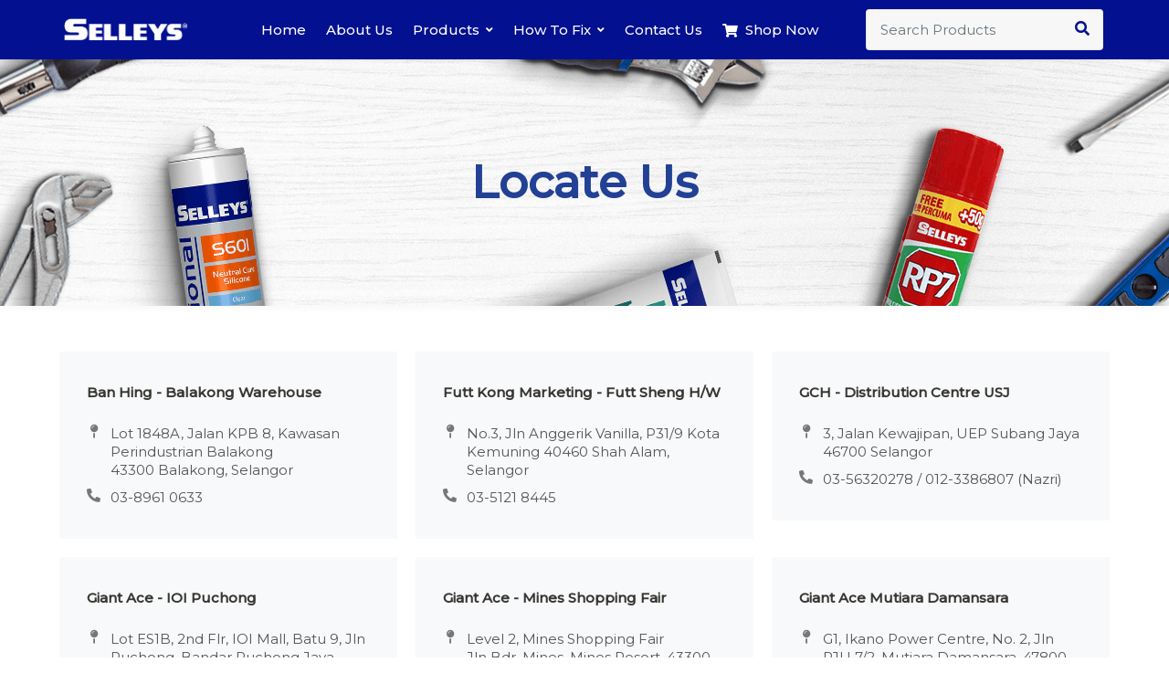

--- FILE ---
content_type: text/html; charset=UTF-8
request_url: https://uat.selleys.my/locate-us/
body_size: 17465
content:
<!DOCTYPE html>
<html lang="en-GB">
<head>
<meta charset="UTF-8">
<meta name="viewport" content="width=device-width, initial-scale=1">
<meta name="format-detection" content="telephone=no" />
<link rel="profile" href="http://gmpg.org/xfn/11">
<link rel="pingback" href="https://uat.selleys.my/xmlrpc.php">
<title>Locate Us &#8211; Selleys Malaysia DIY Solutions For Your Home</title>
<meta name='robots' content='noindex,nofollow' />
<link rel='dns-prefetch' href='//admin.revenuehunt.com' />
<link rel='dns-prefetch' href='//fonts.googleapis.com' />
<link rel='dns-prefetch' href='//s.w.org' />
<link rel='preconnect' href='https://fonts.gstatic.com' crossorigin />
<link rel="alternate" type="application/rss+xml" title="Selleys Malaysia DIY Solutions For Your Home &raquo; Feed" href="https://uat.selleys.my/feed/" />
<link rel="alternate" type="application/rss+xml" title="Selleys Malaysia DIY Solutions For Your Home &raquo; Comments Feed" href="https://uat.selleys.my/comments/feed/" />
		<script type="text/javascript">
			window._wpemojiSettings = {"baseUrl":"https:\/\/s.w.org\/images\/core\/emoji\/13.0.1\/72x72\/","ext":".png","svgUrl":"https:\/\/s.w.org\/images\/core\/emoji\/13.0.1\/svg\/","svgExt":".svg","source":{"concatemoji":"https:\/\/uat.selleys.my\/wp-includes\/js\/wp-emoji-release.min.js?ver=5.6"}};
			!function(e,a,t){var r,n,o,i,p=a.createElement("canvas"),s=p.getContext&&p.getContext("2d");function c(e,t){var a=String.fromCharCode;s.clearRect(0,0,p.width,p.height),s.fillText(a.apply(this,e),0,0);var r=p.toDataURL();return s.clearRect(0,0,p.width,p.height),s.fillText(a.apply(this,t),0,0),r===p.toDataURL()}function l(e){if(!s||!s.fillText)return!1;switch(s.textBaseline="top",s.font="600 32px Arial",e){case"flag":return!c([127987,65039,8205,9895,65039],[127987,65039,8203,9895,65039])&&(!c([55356,56826,55356,56819],[55356,56826,8203,55356,56819])&&!c([55356,57332,56128,56423,56128,56418,56128,56421,56128,56430,56128,56423,56128,56447],[55356,57332,8203,56128,56423,8203,56128,56418,8203,56128,56421,8203,56128,56430,8203,56128,56423,8203,56128,56447]));case"emoji":return!c([55357,56424,8205,55356,57212],[55357,56424,8203,55356,57212])}return!1}function d(e){var t=a.createElement("script");t.src=e,t.defer=t.type="text/javascript",a.getElementsByTagName("head")[0].appendChild(t)}for(i=Array("flag","emoji"),t.supports={everything:!0,everythingExceptFlag:!0},o=0;o<i.length;o++)t.supports[i[o]]=l(i[o]),t.supports.everything=t.supports.everything&&t.supports[i[o]],"flag"!==i[o]&&(t.supports.everythingExceptFlag=t.supports.everythingExceptFlag&&t.supports[i[o]]);t.supports.everythingExceptFlag=t.supports.everythingExceptFlag&&!t.supports.flag,t.DOMReady=!1,t.readyCallback=function(){t.DOMReady=!0},t.supports.everything||(n=function(){t.readyCallback()},a.addEventListener?(a.addEventListener("DOMContentLoaded",n,!1),e.addEventListener("load",n,!1)):(e.attachEvent("onload",n),a.attachEvent("onreadystatechange",function(){"complete"===a.readyState&&t.readyCallback()})),(r=t.source||{}).concatemoji?d(r.concatemoji):r.wpemoji&&r.twemoji&&(d(r.twemoji),d(r.wpemoji)))}(window,document,window._wpemojiSettings);
		</script>
		<style type="text/css">
img.wp-smiley,
img.emoji {
	display: inline !important;
	border: none !important;
	box-shadow: none !important;
	height: 1em !important;
	width: 1em !important;
	margin: 0 .07em !important;
	vertical-align: -0.1em !important;
	background: none !important;
	padding: 0 !important;
}
</style>
	<link rel='stylesheet' id='wp-block-library-css'  href='https://uat.selleys.my/wp-includes/css/dist/block-library/style.min.css?ver=5.6' type='text/css' media='all' />
<link rel='stylesheet' id='wc-block-vendors-style-css'  href='https://uat.selleys.my/wp-content/plugins/woocommerce/packages/woocommerce-blocks/build/vendors-style.css?ver=3.8.1' type='text/css' media='all' />
<link rel='stylesheet' id='wc-block-style-css'  href='https://uat.selleys.my/wp-content/plugins/woocommerce/packages/woocommerce-blocks/build/style.css?ver=3.8.1' type='text/css' media='all' />
<link rel='stylesheet' id='pgssl-front-css'  href='https://uat.selleys.my/wp-content/plugins/pgs-core/social-login/assets/css/pgssl-front.css?ver=5.6' type='text/css' media='all' />
<link rel='stylesheet' id='uaf_client_css-css'  href='https://uat.selleys.my/wp-content/uploads/useanyfont/uaf.css?ver=1611276512' type='text/css' media='all' />
<link rel='stylesheet' id='woocommerce-layout-css'  href='https://uat.selleys.my/wp-content/plugins/woocommerce/assets/css/woocommerce-layout.css?ver=4.8.0' type='text/css' media='all' />
<link rel='stylesheet' id='woocommerce-smallscreen-css'  href='https://uat.selleys.my/wp-content/plugins/woocommerce/assets/css/woocommerce-smallscreen.css?ver=4.8.0' type='text/css' media='only screen and (max-width: 768px)' />
<link rel='stylesheet' id='woocommerce-general-css'  href='https://uat.selleys.my/wp-content/plugins/woocommerce/assets/css/woocommerce.css?ver=4.8.0' type='text/css' media='all' />
<style id='woocommerce-inline-inline-css' type='text/css'>
.woocommerce form .form-row .required { visibility: visible; }
</style>
<link rel='stylesheet' id='dashicons-css'  href='https://uat.selleys.my/wp-includes/css/dashicons.min.css?ver=5.6' type='text/css' media='all' />
<link rel='stylesheet' id='fontawesome-css'  href='https://uat.selleys.my/wp-content/plugins/wp-menu-icons/icons/fontawesome/css/font-awesome.min.css?ver=5.6' type='text/css' media='all' />
<link rel='stylesheet' id='wpmi-icons-css'  href='https://uat.selleys.my/wp-content/plugins/wp-menu-icons/assets/css/wpmi.css?ver=2.0.9' type='text/css' media='all' />
<link rel='stylesheet' id='flaticon-css'  href='https://uat.selleys.my/wp-content/themes/ciyashop/includes/icons/flaticon/flaticon.css?ver=1.0.0' type='text/css' media='all' />
<link rel='stylesheet' id='themefy-css'  href='https://uat.selleys.my/wp-content/themes/ciyashop/includes/icons/themefy/themefy.css?ver=1.0.0' type='text/css' media='all' />
<link rel='stylesheet' id='bootstrap-css'  href='https://uat.selleys.my/wp-content/themes/ciyashop/css/bootstrap.min.css?ver=4.1.1' type='text/css' media='all' />
<link rel='stylesheet' id='select2-css'  href='https://uat.selleys.my/wp-content/plugins/woocommerce/assets/css/select2.css?ver=4.8.0' type='text/css' media='all' />
<link rel='stylesheet' id='jquery-ui-css'  href='https://uat.selleys.my/wp-content/themes/ciyashop/css/jquery-ui/jquery-ui.min.css?ver=1.11.4' type='text/css' media='all' />
<link rel='stylesheet' id='font-awesome-shims-css'  href='https://uat.selleys.my/wp-content/themes/ciyashop/fonts/font-awesome/css/v4-shims.min.css?ver=5.12.0' type='text/css' media='all' />
<link rel='stylesheet' id='font-awesome-css'  href='https://uat.selleys.my/wp-content/themes/ciyashop/fonts/font-awesome/css/all.min.css?ver=5.12.0' type='text/css' media='all' />
<link rel='stylesheet' id='owl-carousel-css'  href='https://uat.selleys.my/wp-content/themes/ciyashop/css/owl-carousel.min.css?ver=2.2.0' type='text/css' media='all' />
<link rel='stylesheet' id='magnific-popup-css'  href='https://uat.selleys.my/wp-content/themes/ciyashop/css/magnific-popup.min.css?ver=3.5.2' type='text/css' media='all' />
<link rel='stylesheet' id='slick-css'  href='https://uat.selleys.my/wp-content/themes/ciyashop/css/slick-slider/slick.min.css?ver=1.0.10' type='text/css' media='all' />
<link rel='stylesheet' id='slick-theme-css'  href='https://uat.selleys.my/wp-content/themes/ciyashop/css/slick-slider/slick-theme.min.css?ver=1.0.10' type='text/css' media='all' />
<link rel='stylesheet' id='slicknav-css'  href='https://uat.selleys.my/wp-content/themes/ciyashop/css/slicknav.min.css?ver=1.0.10' type='text/css' media='all' />
<link rel='stylesheet' id='ciyashop-shortcodes-style-css'  href='https://uat.selleys.my/wp-content/themes/ciyashop/css/shortcodes.min.css?ver=1.0.0' type='text/css' media='all' />
<link rel='stylesheet' id='ciyashop-style-css'  href='https://uat.selleys.my/wp-content/themes/ciyashop/css/style.min.css?ver=1.0.0' type='text/css' media='all' />
<style id='ciyashop-style-inline-css' type='text/css'>
.ciyashop-site-layout-boxed #page,.ciyashop-site-layout-framed #page,.ciyashop-site-layout-rounded #page {
  max-width: 1300px;
}
.ciyashop-site-layout-boxed .vc_row[data-vc-full-width="true"]:not([data-vc-stretch-content="true"]) {
  padding-right: 0px !important;
  padding-left: 0px !important;
}
.ciyashop-site-layout-boxed .vc_row[data-vc-full-width="true"] {
  margin-left: -15px !important;
  margin-right: -15px !important;
}
.site-header .site-title img {
  max-height: 25px;
}
.device-type-mobile .site-header .site-title img {
  max-height: 20px;
}
.site-header .sticky-site-title img {
  max-height: 20px;
}
#preloader {
  background-color: #ffffff;
}

				header.site-header .header-main, .header-mobile, .header-style-right-topbar-main .header-main-bottom,
				.header-above-content .header-main-bg-color-custom .woo-tools-cart .cart-link .count,
				.header-above-content .header-main-bg-color-custom .woo-tools-wishlist .ciyashop-wishlist-count {
  background-color: rgba(3,16,143,1);
}
.header-main-bg-color-custom .woo-tools-cart .cart-link .count, .header-main-bg-color-custom .woo-tools-wishlist .ciyashop-wishlist-count {
  color: rgba(3,16,143,1);
}
.header-main, .header-main .woo-tools-actions > li i, .header-main .search-button-wrap .search-button, .header-mobile .woo-tools-actions > li i, .header-mobile .mobile-butoon-search > a, .header-mobile .mobile-butoon-menu > a {
  color: #FFFFFF;
}
.header-mobile .mobile-butoon-menu span, .header-mobile .mobile-butoon-menu span:before, .header-mobile .mobile-butoon-menu span:after {
  background-color: #FFFFFF;
}

				.header-main a, 
				.header-style-menu-center .primary-nav .primary-menu > li > a, 
				.header-style-menu-right .primary-nav .primary-menu > li > a, 
				.header-style-right-topbar-main .header-nav .primary-nav .primary-menu > li > a, 
				.header-above-content .header-main-bg-color-custom .woo-tools-cart .cart-link .count,
				.header-above-content .header-main-bg-color-custom .woo-tools-wishlist .ciyashop-wishlist-count {
  color: #ffffff;
}
.header-main a:hover, .woo-tools-actions > li i:hover, .site-header .search-button-wrap .search-button:hover, .header-style-menu-center .header-main-bg-color-custom .primary-nav .primary-menu > li > a:hover, .header-style-right-topbar-main .header-main-bg-color-custom .primary-nav .primary-menu > li > a:hover, 
.header-style-right-topbar-main .header-main.header-main-bg-color-custom .primary-nav .primary-menu > li.current-menu-item > a, 
.header-style-right-topbar-main .header-main.header-main-bg-color-custom .primary-nav .primary-menu > li.current-menu-item > a:before,
.header-style-right-topbar-main .header-main.header-main-bg-color-custom .primary-nav .primary-menu > li.current-menu-item > a,
.header-style-right-topbar-main .header-main.header-main-bg-color-custom .primary-nav .primary-menu > li.current-menu-ancestor > a,
.header-style-right-topbar-main .header-main.header-main-bg-color-custom .primary-nav .primary-menu > li.current-menu-ancestor > a, 
.header-style-right-topbar-main .header-main-bg-color-custom .primary-nav .primary-menu > li.current-menu-ancestor > a, 
.header-style-right-topbar-main .header-main-bg-color-custom .primary-nav .primary-menu > li.current-menu-ancestor > a:before, 
.header-style-logo-center .header-main .woo-tools-actions > li > a:hover i, .header-main.header-main-bg-color-custom .woo-tools-actions > li i:hover, 
.header-style-default .header-main.header-nav-bg-color-custom .primary-menu > li:hover > a, 
.header-style-default .header-main.header-nav-bg-color-custom .primary-menu > li > a:hover,
.header-style-logo-center .header-main.header-nav-bg-color-custom .primary-menu > li:hover > a, 
.header-style-logo-center .header-main.header-nav-bg-color-custom .primary-menu > li > a:hover,
.header-style-menu-center .header-main.header-main-bg-color-custom .primary-menu > li:hover > a, 
.header-style-menu-center .header-main.header-main-bg-color-custom .primary-menu > li > a:hover,
.header-style-menu-right .header-main.header-main-bg-color-custom .primary-menu > li:hover > a, 
.header-style-menu-right .header-main.header-main-bg-color-custom .primary-menu > li > a:hover,
.header-style-topbar-with-main-header .header-main.header-nav-bg-color-custom .primary-menu > li:hover > a, 
.header-style-topbar-with-main-header .header-main.header-nav-bg-color-custom .primary-menu > li > a:hover,
.header-style-right-topbar-main .header-main.header-main-bg-color-custom .primary-menu > li:hover > a, 
.header-style-right-topbar-main .header-main.header-main-bg-color-custom .primary-menu > li > a:hover,
.header-style-menu-center .header-main.header-main-bg-color-custom .primary-menu > li.current-menu-item > a, 
.header-style-menu-center .header-main.header-main-bg-color-custom .primary-menu > li.current-menu-ancestor > a,
.header-style-menu-right .header-main.header-main-bg-color-custom .primary-menu > li.current-menu-item > a, 
.header-style-menu-right .header-main.header-main-bg-color-custom .primary-menu > li.current-menu-ancestor > a {
  color: #76c6a1;
}

			.header-style-menu-center .primary-nav .primary-menu > li > a:after,
			.header-style-menu-right .primary-nav .primary-menu > li > a:after, 
			.header-main-bg-color-custom .woo-tools-cart .cart-link .count,
			.header-main-bg-color-custom .woo-tools-wishlist .ciyashop-wishlist-count
			 {
  background-color: #76c6a1;
}
#header-sticky {
  background-color: #03108f;
}
#header-sticky, .main-navigation-sticky .primary-menu > li > a, .main-navigation-sticky #mega-menu-wrap-primary #mega-menu-primary > li.mega-menu-item > a.mega-menu-link, .header-sticky-inner .woo-tools-actions > li i {
  color: #ffffff;
}
#header-sticky #site-navigation-sticky-mobile .slicknav_menu .slicknav_icon-bar {
  background-color: #ffffff;
}
.main-navigation-sticky .primary-menu > li:hover > a, .main-navigation-sticky .primary-menu > li > a:hover, .main-navigation-sticky .primary-menu > li.current-menu-item > a, .main-navigation-sticky .primary-menu > li.current-menu-ancestor > a, .main-navigation-sticky .primary-menu > li.current-menu-ancestor > a:before, .main-navigation-sticky #mega-menu-wrap-primary #mega-menu-primary > li.mega-menu-item > a.mega-menu-link:hover, .site-header .header-sticky #mega-menu-wrap-primary #mega-menu-primary > li.mega-menu-item.mega-current_page_item > a.mega-menu-link,
.site-header .header-sticky #mega-menu-wrap-primary #mega-menu-primary > li.mega-menu-item.mega-current-menu-ancestor > a.mega-menu-link, 
.main-navigation-sticky .primary-menu > li.current-menu-item > a:before, 
.main-navigation-sticky .primary-menu > li.current-menu-ancestor > a:before, 
.main-navigation-sticky .primary-menu > li.current_page_item > a,
.header-sticky-inner .woo-tools-actions > li i:hover {
  color: #04D39F;
}

			#header-sticky-sticky-wrapper .primary-menu > li:before, 
			.header-sticky-inner .woo-tools-cart .cart-link .count, 
			.header-sticky-inner .woo-tools-wishlist .ciyashop-wishlist-count {
  background-color: #04D39F;
}
.inner-intro {
  height: 270px;
}
.header_intro_bg-image {
  background-repeat: no-repeat;
  background-size: cover;
  background-attachment: scroll;
  background-position: center center;
  background-image: url('https://uat.selleys.my/wp-content/uploads/2021/01/banner-subpages.png');
}
body,html {
  font-family: "Montserrat", sans-serif;
  font-weight: 400;
  line-height: 20px;
  font-size: 15px;
}
h1 {
  font-family: "Montserrat", sans-serif;
  font-weight: 500;
  line-height: 44px;
  font-size: 40px;
}
h2,.deal-banner .caption h2 {
  font-family: "Montserrat", sans-serif;
  font-weight: 500;
  line-height: 38px;
  font-size: 30px;
}
h3 {
  font-family: "Montserrat", sans-serif;
  font-weight: 500;
  line-height: 34px;
  font-size: 26px;
}
h4,
.vc_custom_heading h4 {
  font-family: "Montserrat", sans-serif;
  font-weight: 500;
  line-height: 30px;
  font-size: 22px;
}
h5,
.vc_custom_heading h5,
.testimonials h5 {
  font-family: "Montserrat", sans-serif;
  font-weight: 500;
  line-height: 28px;
  font-size: 20px;
}
h6,
.share h5, 
.share ul,
.sidebar .widget .item-detail h4 {
  font-family: "Montserrat", sans-serif;
  font-weight: 500;
  line-height: 22px;
  font-size: 18px;
}
footer.site-footer {
  background: #f1f1f1;
}
.site-footer .widget .widget-title {
  color: #323232;
}
.site-footer h1,
		.site-footer h2,
		.site-footer h3,
		.site-footer h4,
		.site-footer h5,
		.site-footer h6,
		.site-footer,
		.site-footer a:hover,
		.site-footer .widget ul li a,
		.site-footer .widget_archive ul li:before, 
		.site-footer .widget_meta ul li:before,
		.site-footer .widget select,
		.site-footer table th,
		.site-footer table caption,
		.site-footer input[type=text], 
		.site-footer input[type=email], 
		.site-footer input[type=search], 
		.site-footer input[type=password], 
		.site-footer textarea,
		.site-footer .widget_rss ul li,
		.site-footer .widget_search .search-button,
		.site-footer .widget_tag_cloud .tagcloud a.tag-cloud-link,
		.site-footer .widget_pgs_contact_widget ul li,
		.site-footer .widget_pgs_bestseller_widget .item-detail del .amount,
		.site-footer .widget_pgs_featured_products_widget .item-detail del .amount,
		.site-footer .widget_recent_entries .recent-post .recent-post-info a,
		.site-footer .woocommerce .widget_shopping_cart .total strong, 
		.site-footer .woocommerce.widget_shopping_cart .total strong,
		.site-footer .widget-woocommerce-currency-rates ul.woocs_currency_rates li strong,
		.site-footer .woocommerce-currency-switcher-form a.dd-selected:not([href]):not([tabindex]),
		.site-footer .widget_product_tag_cloud .tagcloud a,
		.site-footer .select2-container--default .select2-selection--single .select2-selection__rendered,
		.site-footer .widget.widget_recent_comments ul li a,
		.site-footer .woocommerce ul.product_list_widget li a,
		.site-footer blockquote,
		.pgs-opening-hours ul li {
  color: #323232;
}
.site-footer a,
		.site-footer .widget ul li > a:hover,
		.site-footer .widget_archive ul li,
		.site-footer .widget_categories ul li .widget_categories-post-count,
		.site-footer .widget_search .search-button:hover,
		.site-footer .widget_pgs_contact_widget ul li i,
		.site-footer .widget_pgs_bestseller_widget .item-detail .amount,
		.site-footer .widget_pgs_featured_products_widget .item-detail .amount,
		.site-footer .widget.widget_recent_comments ul li a:hover,
		.site-footer .widget_recent_entries .recent-post .recent-post-info .post-date i,
		.site-footer .widget_recent_entries .recent-post .recent-post-info a:hover,
		.site-footer .woocommerce .widget_shopping_cart .total .amount, 
		.site-footer .woocommerce.widget_shopping_cart .total .amount,
		.site-footer .widget-woocommerce-currency-rates ul.woocs_currency_rates li,
		.site-footer .WOOCS_SELECTOR .dd-desc,
		.site-footer .widget_product_categories ul li .count,
		.site-footer .widget_products ins,
		.woocommerce .site-footer .widget_top_rated_products ul.product_list_widget li ins,
		.widget_top_rated_products ins,
		.site-footer .woocommerce ul.cart_list li a:hover, 
		.site-footer .woocommerce ul.product_list_widget li a:hover,
		.pgs-opening-hours ul li i {
  color: #323232;
}
.site-footer .site-info {
  background: rgba(2,18,143,1);
}
.site-footer .site-info, .site-footer .footer-widget a {
  color: #FFFFFF;
}
.site-footer .footer-widget a:hover {
  color: #FFFFFF;
}

</style>
<link rel='stylesheet' id='ciyashop-responsive-shortcode-css'  href='https://uat.selleys.my/wp-content/themes/ciyashop/css/responsive-shortcode.min.css?ver=1.0.0' type='text/css' media='all' />
<link rel='stylesheet' id='ciyashop-responsive-css'  href='https://uat.selleys.my/wp-content/themes/ciyashop/css/responsive.min.css?ver=1.0.0' type='text/css' media='all' />
<link rel='stylesheet' id='ciyashop-color-customize-css'  href='https://uat.selleys.my/wp-content/uploads/ciyashop/color_customize.css?ver=1646016567' type='text/css' media='all' />
<style id='ciyashop-color-customize-inline-css' type='text/css'>
.home-fix-section #vc_col_1608098623346-1a6baf7a-c06f .wpb_wrapper,
.home-fix-section #vc_col_1608098623346-1a6baf7a-c06f .pgscore_banner_wrapper,
.home-fix-section #vc_col_1608098623346-1a6baf7a-c06f .pgscore_banner,
.home-fix-section #vc_col_1608098623346-1a6baf7a-c06f .pgscore_banner-image,
.home-fix-section #vc_col_1608099911079-16f571e2-50d3 .wpb_wrapper,
.home-fix-section #vc_col_1608099911079-16f571e2-50d3 .pgscore_banner_wrapper,
.home-fix-section #vc_col_1608099911079-16f571e2-50d3 .pgscore_banner,
.home-fix-section #vc_col_1608099911079-16f571e2-50d3 .pgscore_banner-image{
    height: 100% !important;
}

.pgscore_info_box-with-icon.pgscore_info_box-icon-source-font.pgscore_info_box-content_alignment-center.pgscore_info_box-icon-size-lg .pgscore_info_box-icon{
    display: inline-block;
}

#back-to-top .top {
    background-color: #5f5f5f;
}

/* login page */
body.login { background: none;}
#login h1 a, .login h1 a {    
    filter: invert(86%) sepia(110%) saturate(2795%) hue-rotate(219deg) brightness(81%) contrast(139%); 
}

/* promo */
.newsletter-wrapper.newsletter-style-1.newsletter- .input-area, .newsletter-wrapper.newsletter-style-1.newsletter-design-1 .input-area {
    display: block;
    padding-right: 0;
}

.ciyashop-promo-popup .newsletter-wrapper.newsletter-style-1 .input-area {padding-right: 0; margin-bottom: 20px; }
.ciyashop-promo-popup .newsletter-wrapper.newsletter-style-1 .button-area{display: table-cell;  position: inherit; }
.ciyashop-promo-popup .newsletter-wrapper.newsletter-style-1 .input-area input[type=text] {border-radius: 3px; border-right: 1px solid #e5e5e5;}

.inner-intro h1 { color: #224195; font-size: 50px; }
article.hentry .entry-title a { color: #224195; }

/* menu */
.primary-nav .primary-menu>li>a,
.main-navigation-sticky .primary-menu>li>a { 
    text-transform: capitalize; 
}

.header-style-menu-right .header-main.header-main-bg-color-custom .primary-menu > li > a:hover,
.main-navigation-sticky .primary-menu > li > a:hover {
    background-color: #76c6a1;
    border-top-left-radius: 4px;
    border-top-right-radius: 4px;
    color: #fff;
}
.header-main-wrapper .col.text-right {
    margin-bottom: -14px
}

.main-navigation-sticky .primary-menu>li .sub-menu>li a, 
.primary-nav .primary-menu>li .sub-menu>li a { 
    color: #333333; 
    
}

.header-style-menu-right .header-main.header-main-bg-color-custom .primary-menu > li.current-menu-ancestor > a { font-weight: bold; }

#header-sticky .search_form-inner input.form-control,
.header-main-wrapper .search_form-search-field input.form-control{
    width: 260px;
    background: #f6f7f6;
    border-radius: 4px;
    padding-left: 15px;
}
/* product selector */
.page-id-10014 .content-wrapper {
    padding-top: 0;
}

/* product listing */
.woocommerce-ordering, .ciyashop-product-category { display: none !important;}
.header_intro_bg-image {background-size: inherit; }
.product-name {text-align: center;}
.products.list .product-name {text-align: left;}

.widget.widget_product_categories ul>li>a { display: inline; }
.widget_product_categories ul>li .count { position: unset; }
.widget_product_categories ul li .count { color: #aaa; font-weight: normal; }
.loop-header-tools-wrapper {border-bottom: 1px solid #ebebeb;}


/* single product */
.product_title.entry-title {
  color: #244394;
  font-size: 2rem !important;
}
.woocommerce-Tabs-panel--wcpoa_product_tab .wcpoa_attachmentbtn, 
.woocommerce-attachment-details .wcpoa_attachmentbtn {
    float: none !important;
    background-color: #ffffff !important;
}
.woocommerce .wc-tabs-content-wrapper h2,
.woocommerce.single-product .product-summary-actions { 
    display: none; 
    
}
.woocommerce.single-product .product_meta>span { 
    font-weight: normal; 
    font-size: 12px;
    color: #888;
}
.woocommerce div.product .woocommerce-tabs .panel { padding: 0 20px; }

/* data sheet */
.woocommerce-Tabs-panel--wcpoa_product_tab .wcpoa_attachmentbtn:before,
#tab-data-sheet > p:before {
    content: "\f56d";
    -moz-osx-font-smoothing: grayscale;
    -webkit-font-smoothing: antialiased;
    display: inline-block;
    font-style: normal;
    font-variant: normal;
    text-rendering: auto;
    line-height: 1;
    font-family: "Font Awesome 5 Free";
    font-weight: 900;
    padding-right: 5px;
}

#tab-data-sheet > p > a {
    font-size: 16px;
    color: #515151;
    padding: 5px;
}

.woocommerce-Tabs-panel--wcpoa_product_tab .wcpoa_attachmentbtn:hover,
#tab-data-sheet > p > a:hover,
#tab-data-sheet > p:hover {
    color: #244394;
}
.wcpoa_attachment_desc { display: none; }

/* breadcrumb */
.page .breadcrumbs, 
.category .breadcrumbs,
.blog .breadcrumbs,
.single-post .breadcrumbs .current-item {
    display: none;
}
.inner-intro .yoast-breadcrumb>span>span>span, 
.inner-intro ul.page-breadcrumb li {
    color: #777777;
}
.inner-intro ul.page-breadcrumb li.home:before {
    content: none;
}
.inner-intro .yoast-breadcrumb, 
.inner-intro ul.page-breadcrumb { 
    margin-top: 0; 
    padding-top: 0;
}

/* blog */
.entry-meta-date { display: none !important; }

.content-wrapper .masonry-item article.post, 
.content-wrapper [class*=col-]>article.post {
    border: 0;
    box-shadow: none;
    padding: 0;
}
.post .post-entry-image { margin-bottom: 10px; }
.content-wrapper article.hentry.post .entry-content { margin-bottom: 5px; font-weight: 500; }

[class*=col-]>article.post .entry-meta,
article.hentry .entry-title,
.content-wrapper article.hentry.post .entry-content p { 
    margin-bottom: 0; 
}

/* blog thumbnail */
.post-entry-image {
    width: 100%;
    height: 0;
    padding-bottom: 49.1%;
    position: relative;
        -webkit-transition: all 0.4s ease 0s;
    -moz-transition: all 0.4s ease 0s;
    -ms-transition: all 0.4s ease 0s;
    -o-transition: all 0.4s ease 0s;
    position: relative;
    margin-bottom: 20px;
    line-height: 0;
    overflow: hidden;
}

.post-entry-image > img {
    position: absolute;
    top: 0;
    width: 100%;
    height: 100%;
    object-fit: cover;
        -webkit-transition: all 0.4s ease 0s;
    -moz-transition: all 0.4s ease 0s;
    -ms-transition: all 0.4s ease 0s;
    -o-transition: all 0.4s ease 0s;
}

.post-entry-image:hover > img,
.image-hover .pgscore_banner:hover > img { 
    transform: scale(1.2); 
}

/* single blog post */
.single-post .inner-intro h1 {
    font-family: Sunrise, sans-serif;
    letter-spacing: 3px;
    font-size: 5rem;
    line-height: 5.625rem;;
}
.single-post .inner-intro {
    height: auto;
    padding-top: 60px;
    padding-bottom: 60px;
}
.single-post .header_intro_bg-image {
    background-image: none;
}
.single-post .inner-intro.header_intro {
    box-shadow: none;
}
.single-post .content-wrapper { padding-top: 0; }
.single-post .post-entry-image { display: none; }

.pgscore_info_box.pgscore_info_box-icon-style-default.pgscore_info_box-icon_position-left .pgscore_info_box-icon,
.pgscore_info_box_2-icon_position-left .pgscore_info_box_2-inner .pgscore_info_box_2-icon  { 
    padding-right: 5px !important; }

.pgscore_info_box-with-icon.pgscore_info_box-icon-source-font.pgscore_info_box-icon-size-xs .pgscore_info_box-icon i:before,
.pgscore_info_box-with-icon.pgscore_info_box-icon-source-font.pgscore_info_box-icon-size-xs .pgscore_info_box-icon,
.pgscore_info_box_2-icon-style-default.pgscore_info_box_2-icon-size-xs .pgscore_info_box_2-icon-inner {
    font-size: 15px !important; 
}

.pgscore_info_box_2-icon-style-default.pgscore_info_box_2-icon-size-xs.pgscore_info_box_2-icon_position-left .pgscore_info_box_2-icon {
    width: 20px;
}

.pgscore_info_box_2-icon_position-left .pgscore_info_box_2-inner .pgscore_info_box_2-icon {
    margin-right: 6px;
}
.blog-banner .wpb_wrapper,
.blog-banner .wpb_single_image,
.blog-banner .vc_single_image-wrapper,
.blog-banner .wpb_single_image img {
    height: 100% !important;
}

/* color & font */
.white { color: #ffffff; }
ol li { list-style: decimal outside; }
ol { padding-left: 25px; }

/* footer */
footer.site-footer .footer-widgets-wrapper {
    padding:0;
    padding-top:0;
}
.site-info {
  position: relative;
  overflow: hidden;
  z-index: 1;
}

.site-info:before {
  content: '';
  position: absolute;
  width: 100%;
  height: 100%;
  border-radius: 80%;
  background-color: #F1F1F1;
  left: 0;
  top: -50%;
  z-index: 2;
}

.site-footer .site-info {
    padding: 40px 0 10px 0;
    font-size: 11px;
}

.footer-bottom-wrapper {
    margin-top: 15px;
}
.footer-bottom-wrapper .footer-bottom {
    padding-bottom: 10px;
    padding-top: 20px;
}

@media (min-width: 1200px) {
    .container, .container-fluid {
        width: 1170px;
    }
}

/*-----------------------*/
/* Rev-Slider Height /
/*-----------------------*/
#side-banner_revslider,#shop1_revslider_wrapper, #ciyashop-2_revslider_wrapper, #ciyashop-4_revslider_wrapper, #shop5_revslider, #ciyashop-6_revslider_wrapper, #ciyashop-7_revslider_wrapper, #shop-section1_revslider_wrapper, #shop-section21_revslider {height: 830px;}

@media (max-width: 1024px) {
    #side-banner_revslider,#shop1_revslider_wrapper, #ciyashop-2_revslider_wrapper, #ciyashop-4_revslider_wrapper, #shop5_revslider, #ciyashop-6_revslider_wrapper, #ciyashop-7_revslider_wrapper, #shop-section1_revslider_wrapper, #shop-section21_revslider {height: 680px;}
}

@media (max-width: 767px) {
    #side-banner_revslider,#shop1_revslider_wrapper, #ciyashop-2_revslider_wrapper, #ciyashop-4_revslider_wrapper, #shop5_revslider, #ciyashop-6_revslider_wrapper, #ciyashop-7_revslider_wrapper, #shop-section1_revslider_wrapper, #shop-section21_revslider {height: 480px;}
}

@media (max-width: 480px) {
    #side-banner_revslider,#shop1_revslider_wrapper, #ciyashop-2_revslider_wrapper, #ciyashop-4_revslider_wrapper, #shop5_revslider, #ciyashop-6_revslider_wrapper, #ciyashop-7_revslider_wrapper, #shop-section1_revslider_wrapper, #shop-section21_revslider {height: 270px;}
}@media (min-width: 1200px) { .widget_product_categories { height: 450px !important; }
.less-padding .vc_column_container>.vc_column-inner { padding-right: 0; }				

/* left icon align */
.page-id-66 .pgscore_info_box_2-inner {
    align-items: center !important;
}				

.footer-widgets > .row > div:first-child {
    flex: 0 0 65%;
    max-width: 65%;
}
.footer-widgets > .row > div:last-child {
    -ms-flex: 0 0 auto;
    flex: 0 0 auto;
    width: auto;
    max-width: none;
} }@media all and (max-width:1199px) and (min-width:992px) { header.site-header {
    position: fixed;
    width: 100%;
    z-index: 999999;
    top: 0;
} }@media all and (max-width:992px) and (min-width:768px) {header.site-header {
    position: fixed;
    width: 100%;
    z-index: 999999;
    top: 0;
}
#header-sticky .header-search-wrap {
    display: none;
} }@media all and (max-width:767px) { .pgscore_banner-content { padding: 40px; }
.pgscore_banner .pgscore_banner-content .pgscore_banner-text {
    font-size: 1rem !important;
}

#header-sticky .header-search-wrap {
    display: none;
}

header.site-header {
    position: fixed;
    width: 100%;
    z-index: 999999;
    top: 0;
}

.site-footer .footer-widgets > .row  div,
.site-footer .text-right,
.footer-widget { 
    text-align: left !important; 
}

.footer-widgets .widget.widget_media_image { max-width: 100%; }
.footer-bottom-wrapper .footer-bottom { padding-bottom: 20px; }
.site-footer .site-info { padding-top: 10px; }
.site-info:before { content: none; } }
</style>
<link rel='stylesheet' id='js_composer_front-css'  href='https://uat.selleys.my/wp-content/plugins/js_composer/assets/css/js_composer.min.css?ver=6.4.2' type='text/css' media='all' />
<link rel='stylesheet' id='ciyashop-child-child-style-css'  href='https://uat.selleys.my/wp-content/themes/ciyashop-child/style.css?ver=1.0.0' type='text/css' media='all' />
<link rel="preload" as="style" href="https://fonts.googleapis.com/css?family=Montserrat:400,500&#038;display=swap&#038;ver=1646016567" /><link rel="stylesheet" href="https://fonts.googleapis.com/css?family=Montserrat:400,500&#038;display=swap&#038;ver=1646016567" media="print" onload="this.media='all'"><noscript><link rel="stylesheet" href="https://fonts.googleapis.com/css?family=Montserrat:400,500&#038;display=swap&#038;ver=1646016567" /></noscript><script type="text/template" id="tmpl-variation-template">
	
	<div class="woocommerce-variation-price">{{{ data.variation.price_html }}}</div>
	<div class="woocommerce-variation-availability">{{{ data.variation.availability_html }}}</div>
</script>
<script type="text/template" id="tmpl-unavailable-variation-template">
	<p>Sorry, this product is unavailable. Please choose a different combination.</p>
</script>
<script type='text/javascript' src='https://uat.selleys.my/wp-includes/js/jquery/jquery.min.js?ver=3.5.1' id='jquery-core-js'></script>
<script type='text/javascript' src='https://uat.selleys.my/wp-includes/js/jquery/jquery-migrate.min.js?ver=3.3.2' id='jquery-migrate-js'></script>
<script type='text/javascript' src='https://uat.selleys.my/wp-content/plugins/woocommerce/assets/js/jquery-blockui/jquery.blockUI.min.js?ver=2.70' id='jquery-blockui-js'></script>
<script type='text/javascript' id='wc-add-to-cart-js-extra'>
/* <![CDATA[ */
var wc_add_to_cart_params = {"ajax_url":"\/wp-admin\/admin-ajax.php","wc_ajax_url":"\/?wc-ajax=%%endpoint%%","i18n_view_cart":"View cart","cart_url":"https:\/\/uat.selleys.my\/cart\/","is_cart":"","cart_redirect_after_add":"no"};
/* ]]> */
</script>
<script type='text/javascript' src='https://uat.selleys.my/wp-content/plugins/woocommerce/assets/js/frontend/add-to-cart.min.js?ver=4.8.0' id='wc-add-to-cart-js'></script>
<script type='text/javascript' src='https://uat.selleys.my/wp-content/plugins/js_composer/assets/js/vendors/woocommerce-add-to-cart.js?ver=6.4.2' id='vc_woocommerce-add-to-cart-js-js'></script>
<link rel="https://api.w.org/" href="https://uat.selleys.my/wp-json/" /><link rel="alternate" type="application/json" href="https://uat.selleys.my/wp-json/wp/v2/pages/9543" /><link rel="EditURI" type="application/rsd+xml" title="RSD" href="https://uat.selleys.my/xmlrpc.php?rsd" />
<link rel="wlwmanifest" type="application/wlwmanifest+xml" href="https://uat.selleys.my/wp-includes/wlwmanifest.xml" /> 
<meta name="generator" content="WordPress 5.6" />
<meta name="generator" content="WooCommerce 4.8.0" />
<link rel="canonical" href="https://uat.selleys.my/locate-us/" />
<link rel='shortlink' href='https://uat.selleys.my/?p=9543' />
<link rel="alternate" type="application/json+oembed" href="https://uat.selleys.my/wp-json/oembed/1.0/embed?url=https%3A%2F%2Fuat.selleys.my%2Flocate-us%2F" />
<link rel="alternate" type="text/xml+oembed" href="https://uat.selleys.my/wp-json/oembed/1.0/embed?url=https%3A%2F%2Fuat.selleys.my%2Flocate-us%2F&#038;format=xml" />
<meta name="framework" content="Redux 4.1.24" />	<noscript><style>.woocommerce-product-gallery{ opacity: 1 !important; }</style></noscript>
	<style type="text/css">.recentcomments a{display:inline !important;padding:0 !important;margin:0 !important;}</style><meta name="generator" content="Powered by WPBakery Page Builder - drag and drop page builder for WordPress."/>
<link rel="icon" href="https://uat.selleys.my/wp-content/uploads/2021/01/favicon.png" sizes="32x32" />
<link rel="icon" href="https://uat.selleys.my/wp-content/uploads/2021/01/favicon.png" sizes="192x192" />
<link rel="apple-touch-icon" href="https://uat.selleys.my/wp-content/uploads/2021/01/favicon.png" />
<meta name="msapplication-TileImage" content="https://uat.selleys.my/wp-content/uploads/2021/01/favicon.png" />
<style type="text/css" data-type="vc_shortcodes-custom-css">.vc_custom_1609990421295{padding-top: 50px !important;padding-bottom: 20px !important;background-position: center !important;background-repeat: no-repeat !important;background-size: cover !important;}.vc_custom_1609990188585{padding-bottom: 20px !important;background-position: center !important;background-repeat: no-repeat !important;background-size: cover !important;}@media (max-width: 1200px) {.vc_custom_1609990188586{padding-bottom: 30px !important;}}@media (max-width: 992px) {.vc_custom_1609990188586{padding-bottom: 20px !important;}}@media (max-width: 767px) {.vc_custom_1609990188587{padding-bottom: 10px !important;}}.vc_custom_1609990213191{padding-bottom: 20px !important;background-position: center !important;background-repeat: no-repeat !important;background-size: cover !important;}@media (max-width: 1200px) {.vc_custom_1609990213192{padding-bottom: 30px !important;}}@media (max-width: 992px) {.vc_custom_1609990213193{padding-bottom: 20px !important;}}@media (max-width: 767px) {.vc_custom_1609990213193{padding-bottom: 10px !important;}}.vc_custom_1609990241235{padding-bottom: 20px !important;background-position: center !important;background-repeat: no-repeat !important;background-size: cover !important;}@media (max-width: 1200px) {.vc_custom_1609990241236{padding-bottom: 30px !important;}}@media (max-width: 992px) {.vc_custom_1609990241236{padding-bottom: 20px !important;}}@media (max-width: 767px) {.vc_custom_1609990241237{padding-bottom: 10px !important;}}.vc_custom_1609990688746{margin-bottom: 0px !important;padding-top: 0px !important;}@media (max-width: 1200px) {.vc_custom_1609990688748{margin-bottom: 20px !important;}}@media (max-width: 992px) {.vc_custom_1609990688748{margin-bottom: 20px !important;}}@media (max-width: 767px) {.vc_custom_1609990688749{margin-bottom: 20px !important;}}.vc_custom_1609990694010{margin-bottom: 0px !important;padding-top: 0px !important;}@media (max-width: 1200px) {.vc_custom_1609990694011{margin-bottom: 20px !important;}}@media (max-width: 992px) {.vc_custom_1609990694011{margin-bottom: 20px !important;}}@media (max-width: 767px) {.vc_custom_1609990694012{margin-bottom: 20px !important;}}.vc_custom_1609990700385{margin-bottom: 0px !important;padding-top: 0px !important;}.vc_custom_1609990368008{padding-right: 10px !important;padding-left: 10px !important;}.vc_custom_1609830698420{padding-top: 35px !important;padding-right: 30px !important;padding-bottom: 35px !important;padding-left: 30px !important;background-color: #f8f9fa !important;}.vc_custom_1609830280766{padding-bottom: 10px !important;}.vc_custom_1609827970434{margin-bottom: 10px !important;}.vc_custom_1609830617079{padding-right: 10px !important;padding-left: 10px !important;}.vc_custom_1609830709813{padding-top: 35px !important;padding-right: 30px !important;padding-bottom: 35px !important;padding-left: 30px !important;background-color: #f8f9fa !important;}.vc_custom_1609830316879{padding-bottom: 10px !important;}.vc_custom_1609829112872{margin-bottom: 10px !important;}.vc_custom_1609830623784{padding-right: 10px !important;padding-left: 10px !important;}.vc_custom_1609830731088{padding-top: 35px !important;padding-right: 30px !important;padding-bottom: 35px !important;padding-left: 30px !important;background-color: #f8f9fa !important;}.vc_custom_1609830328072{padding-bottom: 10px !important;}.vc_custom_1609830477639{margin-bottom: 10px !important;}.vc_custom_1609990516803{padding-top: 0px !important;}@media (max-width: 1200px) {.vc_custom_1609990516804{margin-bottom: 20px !important;}}@media (max-width: 992px) {.vc_custom_1609990516805{margin-bottom: 20px !important;}}@media (max-width: 767px) {.vc_custom_1609990516805{margin-bottom: 20px !important;}}.vc_custom_1609990504917{padding-top: 0px !important;}@media (max-width: 1200px) {.vc_custom_1609990504918{margin-bottom: 20px !important;}}@media (max-width: 992px) {.vc_custom_1609990504919{margin-bottom: 20px !important;}}@media (max-width: 767px) {.vc_custom_1609990504919{margin-bottom: 20px !important;}}.vc_custom_1609990624565{padding-top: 0px !important;}@media (max-width: 1200px) {.vc_custom_1609990624567{margin-bottom: 20px !important;}}@media (max-width: 992px) {.vc_custom_1609990624568{margin-bottom: 20px !important;}}@media (max-width: 767px) {.vc_custom_1609990624568{margin-bottom: 20px !important;}}.vc_custom_1609830629500{padding-right: 10px !important;padding-left: 10px !important;}.vc_custom_1609830715677{padding-top: 35px !important;padding-right: 30px !important;padding-bottom: 35px !important;padding-left: 30px !important;background-color: #f8f9fa !important;}.vc_custom_1609830414112{padding-bottom: 10px !important;}.vc_custom_1609829122941{margin-bottom: 10px !important;}.vc_custom_1609830635563{padding-right: 10px !important;padding-left: 10px !important;}.vc_custom_1609830721177{padding-top: 35px !important;padding-right: 30px !important;padding-bottom: 35px !important;padding-left: 30px !important;background-color: #f8f9fa !important;}.vc_custom_1609830421717{padding-bottom: 10px !important;}.vc_custom_1609828712657{margin-bottom: 10px !important;}.vc_custom_1609830641345{padding-right: 10px !important;padding-left: 10px !important;}.vc_custom_1609830726386{padding-top: 35px !important;padding-right: 30px !important;padding-bottom: 35px !important;padding-left: 30px !important;background-color: #f8f9fa !important;}.vc_custom_1609830432902{padding-bottom: 10px !important;}.vc_custom_1609829133640{margin-bottom: 10px !important;}.vc_custom_1609990532452{padding-top: 0px !important;}@media (max-width: 1200px) {.vc_custom_1609990532453{margin-bottom: 20px !important;}}@media (max-width: 992px) {.vc_custom_1609990532454{margin-bottom: 20px !important;}}@media (max-width: 767px) {.vc_custom_1609990532454{margin-bottom: 20px !important;}}.vc_custom_1609990547195{padding-top: 0px !important;}@media (max-width: 1200px) {.vc_custom_1609990547197{margin-bottom: 20px !important;}}@media (max-width: 992px) {.vc_custom_1609990547197{margin-bottom: 20px !important;}}@media (max-width: 767px) {.vc_custom_1609990547198{margin-bottom: 20px !important;}}.vc_custom_1609828891554{padding-top: 0px !important;}.vc_custom_1609830629500{padding-right: 10px !important;padding-left: 10px !important;}.vc_custom_1609830715677{padding-top: 35px !important;padding-right: 30px !important;padding-bottom: 35px !important;padding-left: 30px !important;background-color: #f8f9fa !important;}.vc_custom_1609830835280{padding-bottom: 10px !important;}.vc_custom_1609830846389{margin-bottom: 10px !important;}.vc_custom_1609830635563{padding-right: 10px !important;padding-left: 10px !important;}.vc_custom_1609830721177{padding-top: 35px !important;padding-right: 30px !important;padding-bottom: 35px !important;padding-left: 30px !important;background-color: #f8f9fa !important;}.vc_custom_1609830864700{padding-bottom: 10px !important;}.vc_custom_1609830875687{margin-bottom: 10px !important;}.vc_custom_1609830641345{padding-right: 10px !important;padding-left: 10px !important;}.vc_custom_1609830726386{padding-top: 35px !important;padding-right: 30px !important;padding-bottom: 35px !important;padding-left: 30px !important;background-color: #f8f9fa !important;}.vc_custom_1609830906866{padding-bottom: 10px !important;}.vc_custom_1609830917930{margin-bottom: 10px !important;}.vc_custom_1609990565590{padding-top: 0px !important;}@media (max-width: 1200px) {.vc_custom_1609990565592{margin-bottom: 20px !important;}}@media (max-width: 992px) {.vc_custom_1609990565592{margin-bottom: 20px !important;}}@media (max-width: 767px) {.vc_custom_1609990565593{margin-bottom: 20px !important;}}.vc_custom_1609990579758{padding-top: 0px !important;}@media (max-width: 1200px) {.vc_custom_1609990579760{margin-bottom: 20px !important;}}@media (max-width: 992px) {.vc_custom_1609990579760{margin-bottom: 20px !important;}}@media (max-width: 767px) {.vc_custom_1609990579761{margin-bottom: 20px !important;}}.vc_custom_1609828891554{padding-top: 0px !important;}.vc_custom_1609830629500{padding-right: 10px !important;padding-left: 10px !important;}.vc_custom_1609830715677{padding-top: 35px !important;padding-right: 30px !important;padding-bottom: 35px !important;padding-left: 30px !important;background-color: #f8f9fa !important;}.vc_custom_1609830991097{padding-bottom: 10px !important;}.vc_custom_1609831000813{margin-bottom: 10px !important;}.vc_custom_1609830635563{padding-right: 10px !important;padding-left: 10px !important;}.vc_custom_1609830721177{padding-top: 35px !important;padding-right: 30px !important;padding-bottom: 35px !important;padding-left: 30px !important;background-color: #f8f9fa !important;}.vc_custom_1609831027333{padding-bottom: 10px !important;}.vc_custom_1609831038805{margin-bottom: 10px !important;}.vc_custom_1609830641345{padding-right: 10px !important;padding-left: 10px !important;}.vc_custom_1609830726386{padding-top: 35px !important;padding-right: 30px !important;padding-bottom: 35px !important;padding-left: 30px !important;background-color: #f8f9fa !important;}.vc_custom_1609831046740{padding-bottom: 10px !important;}.vc_custom_1609831058164{margin-bottom: 10px !important;}</style><noscript><style> .wpb_animate_when_almost_visible { opacity: 1; }</style></noscript></head>

<body class="page-template-default page page-id-9543 theme-ciyashop woocommerce-no-js group-blog woocommerce-active device-type-desktop ciyashop-site-layout-fullwidth wpb-js-composer js-comp-ver-6.4.2 vc_responsive">


<div id="page" class="hfeed site">

			<div id="preloader" class="preloader-type-default">
			<div class="clear-loading loading-effect">
				<img src="https://uat.selleys.my/wp-content/plugins/pgs-core/images/options/loader/loader19.svg" alt="Loading...">
			</div>
		</div>
		
	<!--header -->
	<header id="masthead" class="site-header header-style-menu-center">
		<div id="masthead-inner">

			
			
<div class="header-main header-main-bg-color-custom">
	<div class="header-main-wrapper">
		<div class="container">
			<div class="row">
				<div class="col-lg-12">

					
					<div class="row align-items-center justify-content-md-center">
						<div class="col-xl-2 col-lg-2 col-md-3 col-sm-3">
							

<div class="site-title-wrapper">

	
	<div class="site-title">

		
		<a href="https://uat.selleys.my/" rel="home">

			
					<img class="img-fluid" src="https://uat.selleys.my/wp-content/uploads/2020/12/selleys-logo.png" alt="Selleys Malaysia DIY Solutions For Your Home"/>
		
			
		</a>

		
	</div>

	
</div>

						</div>
						<div class="col">
							<div class="row justify-content-center">
									<div class="primary-nav">

		
		<div class="primary-nav-wrapper">
			<nav id="site-navigation" class="main-navigation">
	<ul id="primary-menu" class="menu primary-menu"><li id="menu-item-9380" class="menu-item menu-item-type-post_type menu-item-object-page menu-item-home menu-item-9380"><a href="https://uat.selleys.my/">Home</a></li>
<li id="menu-item-9200" class="menu-item menu-item-type-post_type menu-item-object-page menu-item-9200"><a href="https://uat.selleys.my/about-us/">About Us</a></li>
<li id="menu-item-9252" class="menu-item menu-item-type-post_type menu-item-object-page menu-item-has-children menu-item-9252"><a href="https://uat.selleys.my/products/">Products</a>
<ul class="sub-menu">
	<li id="menu-item-9338" class="menu-item menu-item-type-taxonomy menu-item-object-product_cat menu-item-9338"><a href="https://uat.selleys.my/product-cat/all/">All Products</a></li>
	<li id="menu-item-9755" class="menu-item menu-item-type-taxonomy menu-item-object-product_cat menu-item-has-children menu-item-9755"><a href="https://uat.selleys.my/product-cat/adhesives/">Adhesives</a>
	<ul class="sub-menu">
		<li id="menu-item-9281" class="menu-item menu-item-type-taxonomy menu-item-object-product_cat menu-item-9281"><a href="https://uat.selleys.my/product-cat/adhesives/construction-adhesives/">Construction Adhesives</a></li>
		<li id="menu-item-9757" class="menu-item menu-item-type-taxonomy menu-item-object-product_cat menu-item-9757"><a href="https://uat.selleys.my/product-cat/adhesives/household-adhesives/">Household Adhesives</a></li>
	</ul>
</li>
	<li id="menu-item-9283" class="menu-item menu-item-type-taxonomy menu-item-object-product_cat menu-item-9283"><a href="https://uat.selleys.my/product-cat/lubricants/">Lubricants</a></li>
	<li id="menu-item-9284" class="menu-item menu-item-type-taxonomy menu-item-object-product_cat menu-item-9284"><a href="https://uat.selleys.my/product-cat/fillers/">Fillers</a></li>
	<li id="menu-item-9285" class="menu-item menu-item-type-taxonomy menu-item-object-product_cat menu-item-9285"><a href="https://uat.selleys.my/product-cat/sealant/">Sealant</a></li>
	<li id="menu-item-9984" class="menu-item menu-item-type-post_type menu-item-object-page menu-item-9984"><a href="https://uat.selleys.my/product-selector/"><i style="font-size:1.1em;color:#224692" class="wpmi-icon wpmi-position-before wpmi-align-middle wpmi-size-1.1 fa fa-magic "></i>Product Selector</a></li>
</ul>
</li>
<li id="menu-item-9203" class="menu-item menu-item-type-post_type menu-item-object-page menu-item-has-children menu-item-9203"><a href="https://uat.selleys.my/how-to-fix/">How to Fix</a>
<ul class="sub-menu">
	<li id="menu-item-9324" class="menu-item menu-item-type-taxonomy menu-item-object-category menu-item-9324"><a href="https://uat.selleys.my/how-to-fix/bathroom-projects/">Bathroom Projects</a></li>
	<li id="menu-item-9325" class="menu-item menu-item-type-taxonomy menu-item-object-category menu-item-9325"><a href="https://uat.selleys.my/how-to-fix/bedroom-projects/">Bedroom Projects</a></li>
	<li id="menu-item-9326" class="menu-item menu-item-type-taxonomy menu-item-object-category menu-item-9326"><a href="https://uat.selleys.my/how-to-fix/dining-room-projects/">Dining Room Projects</a></li>
	<li id="menu-item-9327" class="menu-item menu-item-type-taxonomy menu-item-object-category menu-item-9327"><a href="https://uat.selleys.my/how-to-fix/kitchen-projects/">Kitchen Projects</a></li>
	<li id="menu-item-9328" class="menu-item menu-item-type-taxonomy menu-item-object-category menu-item-9328"><a href="https://uat.selleys.my/how-to-fix/living-room-projects/">Living Room Projects</a></li>
</ul>
</li>
<li id="menu-item-9381" class="menu-item menu-item-type-post_type menu-item-object-page menu-item-9381"><a href="https://uat.selleys.my/contact-us/">Contact Us</a></li>
<li id="menu-item-9993" class="menu-item menu-item-type-custom menu-item-object-custom menu-item-9993"><a href="https://shoponline.nipponpaint.com.my/selleys-products.html"><i style="font-size:1em;" class="wpmi-icon wpmi-position-before wpmi-align-middle wpmi-size-1 fa fa-shopping-cart "></i>Shop Now</a></li>
</ul></nav>

<nav id="site-navigation-mobile">
	<ul id="primary-menu" class="menu primary-menu"><li class="menu-item menu-item-type-post_type menu-item-object-page menu-item-home menu-item-9380"><a href="https://uat.selleys.my/">Home</a></li>
<li class="menu-item menu-item-type-post_type menu-item-object-page menu-item-9200"><a href="https://uat.selleys.my/about-us/">About Us</a></li>
<li class="menu-item menu-item-type-post_type menu-item-object-page menu-item-has-children menu-item-9252"><a href="https://uat.selleys.my/products/">Products</a>
<ul class="sub-menu">
	<li class="menu-item menu-item-type-taxonomy menu-item-object-product_cat menu-item-9338"><a href="https://uat.selleys.my/product-cat/all/">All Products</a></li>
	<li class="menu-item menu-item-type-taxonomy menu-item-object-product_cat menu-item-has-children menu-item-9755"><a href="https://uat.selleys.my/product-cat/adhesives/">Adhesives</a>
	<ul class="sub-menu">
		<li class="menu-item menu-item-type-taxonomy menu-item-object-product_cat menu-item-9281"><a href="https://uat.selleys.my/product-cat/adhesives/construction-adhesives/">Construction Adhesives</a></li>
		<li class="menu-item menu-item-type-taxonomy menu-item-object-product_cat menu-item-9757"><a href="https://uat.selleys.my/product-cat/adhesives/household-adhesives/">Household Adhesives</a></li>
	</ul>
</li>
	<li class="menu-item menu-item-type-taxonomy menu-item-object-product_cat menu-item-9283"><a href="https://uat.selleys.my/product-cat/lubricants/">Lubricants</a></li>
	<li class="menu-item menu-item-type-taxonomy menu-item-object-product_cat menu-item-9284"><a href="https://uat.selleys.my/product-cat/fillers/">Fillers</a></li>
	<li class="menu-item menu-item-type-taxonomy menu-item-object-product_cat menu-item-9285"><a href="https://uat.selleys.my/product-cat/sealant/">Sealant</a></li>
	<li class="menu-item menu-item-type-post_type menu-item-object-page menu-item-9984"><a href="https://uat.selleys.my/product-selector/"><i style="font-size:1.1em;color:#224692" class="wpmi-icon wpmi-position-before wpmi-align-middle wpmi-size-1.1 fa fa-magic "></i>Product Selector</a></li>
</ul>
</li>
<li class="menu-item menu-item-type-post_type menu-item-object-page menu-item-has-children menu-item-9203"><a href="https://uat.selleys.my/how-to-fix/">How to Fix</a>
<ul class="sub-menu">
	<li class="menu-item menu-item-type-taxonomy menu-item-object-category menu-item-9324"><a href="https://uat.selleys.my/how-to-fix/bathroom-projects/">Bathroom Projects</a></li>
	<li class="menu-item menu-item-type-taxonomy menu-item-object-category menu-item-9325"><a href="https://uat.selleys.my/how-to-fix/bedroom-projects/">Bedroom Projects</a></li>
	<li class="menu-item menu-item-type-taxonomy menu-item-object-category menu-item-9326"><a href="https://uat.selleys.my/how-to-fix/dining-room-projects/">Dining Room Projects</a></li>
	<li class="menu-item menu-item-type-taxonomy menu-item-object-category menu-item-9327"><a href="https://uat.selleys.my/how-to-fix/kitchen-projects/">Kitchen Projects</a></li>
	<li class="menu-item menu-item-type-taxonomy menu-item-object-category menu-item-9328"><a href="https://uat.selleys.my/how-to-fix/living-room-projects/">Living Room Projects</a></li>
</ul>
</li>
<li class="menu-item menu-item-type-post_type menu-item-object-page menu-item-9381"><a href="https://uat.selleys.my/contact-us/">Contact Us</a></li>
<li class="menu-item menu-item-type-custom menu-item-object-custom menu-item-9993"><a href="https://shoponline.nipponpaint.com.my/selleys-products.html"><i style="font-size:1em;" class="wpmi-icon wpmi-position-before wpmi-align-middle wpmi-size-1 fa fa-shopping-cart "></i>Shop Now</a></li>
</ul></nav>
		</div>

		
	</div>
								</div>
						</div>

                    <div class="col-xl-3 col-lg-3 col-md-3 col-sm-3">
                                                    <div class="header-search-wrap">
                                <div class="search_form-wrap">
	<div class="search_form-inner search-bg-default">
		<form class="search-form" role="search" method="get" action="https://uat.selleys.my/">
						<div class="search_form-input-wrap">
									<input type="hidden" name="post_type" value="product"/>
									<label class="screen-reader-text" for="header-el-search-1">Search for:</label>
				<div class="search_form-search-field">
					<input type="text" id="header-el-search-1" class="form-control search-form" value="" name="s" placeholder="Search Products" />
				</div>
				<div class="search_form-search-button">
					<input value="" type="submit">
				</div>				
			</div>			
			<div class="ciyashop-auto-compalte-default ciyashop-empty"><ul class="ui-front ui-menu ui-widget ui-widget-content search_form-autocomplete"></ul></div>
		</form>		
	</div>
	</div>
                            </div>
                                                </div>
					</div>
				</div>
			</div>
		</div>
	</div>
</div>


<div class="header-mobile">
	<div class="header-mobile-wrapper">
		<div class="container">
			<div class="row align-items-center">
				<div class="col-6">
					

<div class="site-title-wrapper">

	
	<div class="site-title">

		
		<a href="https://uat.selleys.my/" rel="home">

			
					<img class="img-fluid" src="https://uat.selleys.my/wp-content/uploads/2020/12/selleys-logo.png" alt="Selleys Malaysia DIY Solutions For Your Home"/>
		
			
		</a>

		
	</div>

	
</div>

					<div class="clearfix"></div>
				</div>
				<div class="col-6">
					<div class="mobile-icons">
						<div class="woo-tools">
	<div class="woo-tools-wrapper">
		<ul class="woo-tools-actions">
					</ul>
	</div>
</div>
						<div class="mobile-butoon mobile-butoon-search">
							<a class="mobile-search-trigger" href="javascript:void(0);">
								<i class="glyph-icon pgsicon-ecommerce-magnifying-glass"></i>							</a>
						</div>
													<div class="mobile-butoon mobile-butoon-menu">
							<a class="mobile-menu-trigger" href="javascript:void(0)">
								<span></span>
							</a>
						</div>
					</div>
				</div>
			</div>
		</div>
		<div class="mobile-search-wrap">
			<div class="header-search-wrap">
				<div class="search_form-wrap">
	<div class="search_form-inner search-bg-default">
		<form class="search-form" role="search" method="get" action="https://uat.selleys.my/">
						<div class="search_form-input-wrap">
									<input type="hidden" name="post_type" value="product"/>
									<label class="screen-reader-text" for="header-el-search-2">Search for:</label>
				<div class="search_form-search-field">
					<input type="text" id="header-el-search-2" class="form-control search-form" value="" name="s" placeholder="Search Products" />
				</div>
				<div class="search_form-search-button">
					<input value="" type="submit">
				</div>				
			</div>			
			<div class="ciyashop-auto-compalte-default ciyashop-empty"><ul class="ui-front ui-menu ui-widget ui-widget-content search_form-autocomplete"></ul></div>
		</form>		
	</div>
	</div>
			</div>
		</div>
	</div>
</div>


<div id="header-sticky" class="header-sticky header-sticky-desktop-on header-sticky-mobile-on">
	<div class="header-sticky-inner">

		<div class="container">
			<div class="row align-items-center justify-content-md-center">

				<div class="col-xl-2 col-lg-2 col-md-3 col-sm-3">
					
<div class="sticky-site-title-wrapper">

	
	<div class="sticky-site-title h1">

		
		<a href="https://uat.selleys.my/" rel="home">

			
					<img class="img-fluid" src="https://uat.selleys.my/wp-content/uploads/2020/12/selleys-logo.png" alt="Selleys Malaysia DIY Solutions For Your Home"/>
		
			
		</a>

		
	</div>

	
</div>

				</div>

				<div class="col">
                    <div class="row justify-content-center">
					<div class="woo-tools">
	<div class="woo-tools-wrapper">
		<ul class="woo-tools-actions">
					</ul>
	</div>
</div>
<nav id="site-navigation-sticky" class="main-navigation-sticky"></nav>
<div id="site-navigation-sticky-mobile-wrapper">
	<div id="site-navigation-sticky-mobile"></div>
</div>
                    </div>
				</div>
                <div class="col-xl-3 col-lg-3 col-md-3 col-sm-3 ">
                                            <div class="header-search-wrap">
                            <div class="search_form-wrap">
	<div class="search_form-inner search-bg-default">
		<form class="search-form" role="search" method="get" action="https://uat.selleys.my/">
						<div class="search_form-input-wrap">
									<input type="hidden" name="post_type" value="product"/>
									<label class="screen-reader-text" for="header-el-search-3">Search for:</label>
				<div class="search_form-search-field">
					<input type="text" id="header-el-search-3" class="form-control search-form" value="" name="s" placeholder="Search Products" />
				</div>
				<div class="search_form-search-button">
					<input value="" type="submit">
				</div>				
			</div>			
			<div class="ciyashop-auto-compalte-default ciyashop-empty"><ul class="ui-front ui-menu ui-widget ui-widget-content search_form-autocomplete"></ul></div>
		</form>		
	</div>
	</div>
                        </div>
                                        </div>
			</div>
		</div>

	</div><!-- #header-sticky -->
</div>


			
		</div><!-- #masthead-inner -->
	</header><!-- #masthead -->

	
	
	<div id="content" class="site-content" tabindex="-1">

			<div class="inner-intro header_intro header_intro_bg-image header_intro_opacity header_intro_opacity-none">
				<div class="container-fluid">
			<div class="row intro-title align-items-center intro-section-center">

									<div class="col">
						
<div class="intro-title-inner">
	<h1>Locate Us</h1>
</div>
<ul id="ciyashop_breadcrumbs" class="ciyashop_breadcrumbs page-breadcrumb breadcrumbs"><li class="home"><span class="item-element"><a class="bread-link bread-home" href="https://uat.selleys.my" title="Home">Home</a></span></li><li class="current-item item-9543"><span class="item-element">Locate Us</span></li></ul>					</div>
								</div>
		</div>
	</div>
	
		<div class="content-wrapper content-wrapper-vc-enabled"><!-- .content-wrapper -->
			<div class="container"><!-- .container -->
<div class="row">
	<div class="col-sm-12 col-md-12 col-lg-12 col-xl-12">
		<div id="primary" class="content-area">
			<main id="main" class="site-main">

				
<article id="post-9543" class="post-9543 page type-page status-publish hentry">

	
	<div class="entry-content">
		<div id="vc_row_1515676890637-0a9f992a-c305" data-vc-full-width="true" data-vc-full-width-init="false" class="vc_row wpb_row vc_row-fluid vc_custom_1609990421295 row-background-none vc_row-has-fill"><div class="wpb_column vc_column_container vc_col-sm-12 vc_col-lg-4 vc_col-md-4 row-background-none" id="vc_col_1545120191180-cca2e361-622c"><div class="vc_column-inner vc_custom_1609990688748 vc_custom_1609990688749 vc_custom_1609990688746"><div class="wpb_wrapper"><div id="1545120191198-64fc05bf-7f23" id="vc_row_1545120191198-64fc05bf-7f23" class="vc_row wpb_row vc_inner vc_row-fluid vc_custom_1609990368008 row-background-none"><div class="wpb_column vc_column_container vc_col-sm-12 row-background-none vc_col-has-fill" id="vc_col_1545120191216-bfd94126-2861"><div class="vc_column-inner vc_custom_1609830698420"><div class="wpb_wrapper">	<div class="section-title vc_custom_heading vc_custom_heading-text_align_left vc_custom_1609830280766">
		<p style="text-align: left;font-weight: 700" class="title">
			Ban Hing - Balakong Warehouse		</p>
	</div>
		<div  class="pgscore_info_box_2_wrapper vc_custom_1609827970434"><!-- shortcode-base-wrapper -->
		<div class="pgscore_info_box_2 pgscore_info_box_2-layout-style_2 pgscore_info_box_2-content_alignment-left animated pgscore_info_box_2-with-icon pgscore_info_box_2-icon-source-font pgscore_info_box_2-icon-style-default pgscore_info_box_2-icon-size-xs pgscore_info_box_2-icon_position-left">
	<div class="pgscore_info_box_2-inner clearfix">
			<div class="pgscore_info_box_2-icon">
			<div class="pgscore_info_box_2-icon-wrap">
				<div class="pgscore_info_box_2-icon-outer">
	<div class="pgscore_info_box_2-icon-inner" style="">
		<i class="fas fa-map-pin" style="color:#777777"></i>	</div>
</div>
			</div>
		</div>
			<div class="pgscore_info_box_2-content">
		<div class="pgscore_info_box_2-content-wrap">
			<div class="pgscore_info_box_2-content-inner">
					<div style="color:#555555" class="pgscore_info_box_2-content">
		<p>Lot 1848A, Jalan KPB 8, Kawasan Perindustrian Balakong<br />
43300 Balakong, Selangor</p>
	</div>
				</div>
		</div>
	</div>
</div>
</div>
	</div>
		<div  class="pgscore_info_box_2_wrapper"><!-- shortcode-base-wrapper -->
		<div class="pgscore_info_box_2 pgscore_info_box_2-layout-style_2 pgscore_info_box_2-content_alignment-left animated pgscore_info_box_2-with-icon pgscore_info_box_2-icon-source-font pgscore_info_box_2-icon-style-default pgscore_info_box_2-icon-size-xs pgscore_info_box_2-icon_position-left">
	<div class="pgscore_info_box_2-inner clearfix">
			<div class="pgscore_info_box_2-icon">
			<div class="pgscore_info_box_2-icon-wrap">
				<div class="pgscore_info_box_2-icon-outer">
	<div class="pgscore_info_box_2-icon-inner" style="">
		<i class="fas fa-phone-alt" style="color:#777777"></i>	</div>
</div>
			</div>
		</div>
			<div class="pgscore_info_box_2-content">
		<div class="pgscore_info_box_2-content-wrap">
			<div class="pgscore_info_box_2-content-inner">
					<div style="color:#555555" class="pgscore_info_box_2-content">
		<p>03-8961 0633</p>
	</div>
				</div>
		</div>
	</div>
</div>
</div>
	</div>
	</div></div></div></div></div></div></div><div class="wpb_column vc_column_container vc_col-sm-12 vc_col-lg-4 vc_col-md-4 row-background-none" id="vc_col_1545120191333-420a1caa-8751"><div class="vc_column-inner vc_custom_1609990694011 vc_custom_1609990694012 vc_custom_1609990694010"><div class="wpb_wrapper"><div id="1609828203757-b97358cc-daf4" id="vc_row_1609828203757-b97358cc-daf4" class="vc_row wpb_row vc_inner vc_row-fluid vc_custom_1609830617079 row-background-none"><div class="wpb_column vc_column_container vc_col-sm-12 row-background-none vc_col-has-fill" id="vc_col_1609828203779-76f448c1-a752"><div class="vc_column-inner vc_custom_1609830709813"><div class="wpb_wrapper">	<div class="section-title vc_custom_heading vc_custom_heading-text_align_left vc_custom_1609830316879">
		<p style="text-align: left;font-weight: 700" class="title">
			Futt Kong Marketing - Futt Sheng H/W		</p>
	</div>
		<div  class="pgscore_info_box_2_wrapper vc_custom_1609829112872"><!-- shortcode-base-wrapper -->
		<div class="pgscore_info_box_2 pgscore_info_box_2-layout-style_2 pgscore_info_box_2-content_alignment-left animated pgscore_info_box_2-with-icon pgscore_info_box_2-icon-source-font pgscore_info_box_2-icon-style-default pgscore_info_box_2-icon-size-xs pgscore_info_box_2-icon_position-left">
	<div class="pgscore_info_box_2-inner clearfix">
			<div class="pgscore_info_box_2-icon">
			<div class="pgscore_info_box_2-icon-wrap">
				<div class="pgscore_info_box_2-icon-outer">
	<div class="pgscore_info_box_2-icon-inner" style="">
		<i class="fas fa-map-pin" style="color:#777777"></i>	</div>
</div>
			</div>
		</div>
			<div class="pgscore_info_box_2-content">
		<div class="pgscore_info_box_2-content-wrap">
			<div class="pgscore_info_box_2-content-inner">
					<div style="color:#555555" class="pgscore_info_box_2-content">
		<p>No.3, Jln Anggerik Vanilla, P31/9 Kota Kemuning 40460 Shah Alam, Selangor</p>
	</div>
				</div>
		</div>
	</div>
</div>
</div>
	</div>
		<div  class="pgscore_info_box_2_wrapper"><!-- shortcode-base-wrapper -->
		<div class="pgscore_info_box_2 pgscore_info_box_2-layout-style_2 pgscore_info_box_2-content_alignment-left animated pgscore_info_box_2-with-icon pgscore_info_box_2-icon-source-font pgscore_info_box_2-icon-style-default pgscore_info_box_2-icon-size-xs pgscore_info_box_2-icon_position-left">
	<div class="pgscore_info_box_2-inner clearfix">
			<div class="pgscore_info_box_2-icon">
			<div class="pgscore_info_box_2-icon-wrap">
				<div class="pgscore_info_box_2-icon-outer">
	<div class="pgscore_info_box_2-icon-inner" style="">
		<i class="fas fa-phone-alt" style="color:#777777"></i>	</div>
</div>
			</div>
		</div>
			<div class="pgscore_info_box_2-content">
		<div class="pgscore_info_box_2-content-wrap">
			<div class="pgscore_info_box_2-content-inner">
					<div style="color:#555555" class="pgscore_info_box_2-content">
		<p>03-5121 8445</p>
	</div>
				</div>
		</div>
	</div>
</div>
</div>
	</div>
	</div></div></div></div></div></div></div><div class="wpb_column vc_column_container vc_col-sm-12 vc_col-lg-4 vc_col-md-4 row-background-none" id="vc_col_1545120191474-63059743-c3ab"><div class="vc_column-inner vc_custom_1609990700385"><div class="wpb_wrapper"><div id="1609828210606-4a212395-ac11" id="vc_row_1609828210606-4a212395-ac11" class="vc_row wpb_row vc_inner vc_row-fluid vc_custom_1609830623784 row-background-none"><div class="wpb_column vc_column_container vc_col-sm-12 row-background-none vc_col-has-fill" id="vc_col_1609828210628-23187722-3930"><div class="vc_column-inner vc_custom_1609830731088"><div class="wpb_wrapper">	<div class="section-title vc_custom_heading vc_custom_heading-text_align_left vc_custom_1609830328072">
		<p style="text-align: left;font-weight: 700" class="title">
			GCH - Distribution Centre USJ		</p>
	</div>
		<div  class="pgscore_info_box_2_wrapper vc_custom_1609830477639"><!-- shortcode-base-wrapper -->
		<div class="pgscore_info_box_2 pgscore_info_box_2-layout-style_2 pgscore_info_box_2-content_alignment-left animated pgscore_info_box_2-with-icon pgscore_info_box_2-icon-source-font pgscore_info_box_2-icon-style-default pgscore_info_box_2-icon-size-xs pgscore_info_box_2-icon_position-left">
	<div class="pgscore_info_box_2-inner clearfix">
			<div class="pgscore_info_box_2-icon">
			<div class="pgscore_info_box_2-icon-wrap">
				<div class="pgscore_info_box_2-icon-outer">
	<div class="pgscore_info_box_2-icon-inner" style="">
		<i class="fas fa-map-pin" style="color:#777777"></i>	</div>
</div>
			</div>
		</div>
			<div class="pgscore_info_box_2-content">
		<div class="pgscore_info_box_2-content-wrap">
			<div class="pgscore_info_box_2-content-inner">
					<div style="color:#555555" class="pgscore_info_box_2-content">
		<p>3, Jalan Kewajipan, UEP Subang Jaya 46700 Selangor</p>
	</div>
				</div>
		</div>
	</div>
</div>
</div>
	</div>
		<div  class="pgscore_info_box_2_wrapper"><!-- shortcode-base-wrapper -->
		<div class="pgscore_info_box_2 pgscore_info_box_2-layout-style_2 pgscore_info_box_2-content_alignment-left animated pgscore_info_box_2-with-icon pgscore_info_box_2-icon-source-font pgscore_info_box_2-icon-style-default pgscore_info_box_2-icon-size-xs pgscore_info_box_2-icon_position-left">
	<div class="pgscore_info_box_2-inner clearfix">
			<div class="pgscore_info_box_2-icon">
			<div class="pgscore_info_box_2-icon-wrap">
				<div class="pgscore_info_box_2-icon-outer">
	<div class="pgscore_info_box_2-icon-inner" style="">
		<i class="fas fa-phone-alt" style="color:#777777"></i>	</div>
</div>
			</div>
		</div>
			<div class="pgscore_info_box_2-content">
		<div class="pgscore_info_box_2-content-wrap">
			<div class="pgscore_info_box_2-content-inner">
					<div style="color:#555555" class="pgscore_info_box_2-content">
		<p>03-56320278 / 012-3386807 (Nazri)</p>
	</div>
				</div>
		</div>
	</div>
</div>
</div>
	</div>
	</div></div></div></div></div></div></div></div><div class="vc_row-full-width vc_clearfix"></div><div id="vc_row_1609828669659-888cc1d3-f1f0" data-vc-full-width="true" data-vc-full-width-init="false" class="vc_row wpb_row vc_row-fluid vc_custom_1609990188585 vc_custom_1609990188586 vc_custom_1609990188587 row-background-none vc_row-has-fill"><div class="wpb_column vc_column_container vc_col-sm-12 vc_col-lg-4 vc_col-md-4 row-background-none" id="vc_col_1609828669699-3347beca-b512"><div class="vc_column-inner vc_custom_1609990516804 vc_custom_1609990516805 vc_custom_1609990516803"><div class="wpb_wrapper"><div id="1609828669719-64445d07-a583" id="vc_row_1609828669719-64445d07-a583" class="vc_row wpb_row vc_inner vc_row-fluid vc_custom_1609830629500 row-background-none vc_row-o-equal-height vc_row-flex"><div class="wpb_column vc_column_container vc_col-sm-12 row-background-none vc_col-has-fill" id="vc_col_1609828669742-0c32444e-e8da"><div class="vc_column-inner vc_custom_1609830715677"><div class="wpb_wrapper">	<div class="section-title vc_custom_heading vc_custom_heading-text_align_left vc_custom_1609830414112">
		<p style="text-align: left;font-weight: 700" class="title">
			Giant Ace - IOI Puchong		</p>
	</div>
		<div  class="pgscore_info_box_2_wrapper vc_custom_1609829122941"><!-- shortcode-base-wrapper -->
		<div class="pgscore_info_box_2 pgscore_info_box_2-layout-style_2 pgscore_info_box_2-content_alignment-left animated pgscore_info_box_2-with-icon pgscore_info_box_2-icon-source-font pgscore_info_box_2-icon-style-default pgscore_info_box_2-icon-size-xs pgscore_info_box_2-icon_position-left">
	<div class="pgscore_info_box_2-inner clearfix">
			<div class="pgscore_info_box_2-icon">
			<div class="pgscore_info_box_2-icon-wrap">
				<div class="pgscore_info_box_2-icon-outer">
	<div class="pgscore_info_box_2-icon-inner" style="">
		<i class="fas fa-map-pin" style="color:#777777"></i>	</div>
</div>
			</div>
		</div>
			<div class="pgscore_info_box_2-content">
		<div class="pgscore_info_box_2-content-wrap">
			<div class="pgscore_info_box_2-content-inner">
					<div style="color:#555555" class="pgscore_info_box_2-content">
		<p>Lot ES1B, 2nd Flr, IOI Mall, Batu 9, Jln Puchong, Bandar Puchong Jaya, 47170 Puchong. Selangor</p>
	</div>
				</div>
		</div>
	</div>
</div>
</div>
	</div>
	</div></div></div></div></div></div></div><div class="wpb_column vc_column_container vc_col-sm-12 vc_col-lg-4 vc_col-md-4 row-background-none" id="vc_col_1609828669852-c3aeed19-5f51"><div class="vc_column-inner vc_custom_1609990504918 vc_custom_1609990504919 vc_custom_1609990504917"><div class="wpb_wrapper"><div id="1609828669881-50e20a69-adc3" id="vc_row_1609828669881-50e20a69-adc3" class="vc_row wpb_row vc_inner vc_row-fluid vc_custom_1609830635563 row-background-none"><div class="wpb_column vc_column_container vc_col-sm-12 row-background-none vc_col-has-fill" id="vc_col_1609828669906-8c1ae9d7-2c12"><div class="vc_column-inner vc_custom_1609830721177"><div class="wpb_wrapper">	<div class="section-title vc_custom_heading vc_custom_heading-text_align_left vc_custom_1609830421717">
		<p style="text-align: left;font-weight: 700" class="title">
			Giant Ace - Mines Shopping Fair		</p>
	</div>
		<div  class="pgscore_info_box_2_wrapper vc_custom_1609828712657"><!-- shortcode-base-wrapper -->
		<div class="pgscore_info_box_2 pgscore_info_box_2-layout-style_2 pgscore_info_box_2-content_alignment-left animated pgscore_info_box_2-with-icon pgscore_info_box_2-icon-source-font pgscore_info_box_2-icon-style-default pgscore_info_box_2-icon-size-xs pgscore_info_box_2-icon_position-left">
	<div class="pgscore_info_box_2-inner clearfix">
			<div class="pgscore_info_box_2-icon">
			<div class="pgscore_info_box_2-icon-wrap">
				<div class="pgscore_info_box_2-icon-outer">
	<div class="pgscore_info_box_2-icon-inner" style="">
		<i class="fas fa-map-pin" style="color:#777777"></i>	</div>
</div>
			</div>
		</div>
			<div class="pgscore_info_box_2-content">
		<div class="pgscore_info_box_2-content-wrap">
			<div class="pgscore_info_box_2-content-inner">
					<div style="color:#555555" class="pgscore_info_box_2-content">
		<p>Level 2, Mines Shopping Fair<br />
Jln Bdr. Mines, Mines Resort, 43300 Selangor</p>
	</div>
				</div>
		</div>
	</div>
</div>
</div>
	</div>
		<div  class="pgscore_info_box_2_wrapper"><!-- shortcode-base-wrapper -->
		<div class="pgscore_info_box_2 pgscore_info_box_2-layout-style_2 pgscore_info_box_2-content_alignment-left animated pgscore_info_box_2-with-icon pgscore_info_box_2-icon-source-font pgscore_info_box_2-icon-style-default pgscore_info_box_2-icon-size-xs pgscore_info_box_2-icon_position-left">
	<div class="pgscore_info_box_2-inner clearfix">
			<div class="pgscore_info_box_2-icon">
			<div class="pgscore_info_box_2-icon-wrap">
				<div class="pgscore_info_box_2-icon-outer">
	<div class="pgscore_info_box_2-icon-inner" style="">
		<i class="fas fa-phone-alt" style="color:#777777"></i>	</div>
</div>
			</div>
		</div>
			<div class="pgscore_info_box_2-content">
		<div class="pgscore_info_box_2-content-wrap">
			<div class="pgscore_info_box_2-content-inner">
					<div style="color:#555555" class="pgscore_info_box_2-content">
		<p>03-89382025</p>
	</div>
				</div>
		</div>
	</div>
</div>
</div>
	</div>
	</div></div></div></div></div></div></div><div class="wpb_column vc_column_container vc_col-sm-12 vc_col-lg-4 vc_col-md-4 row-background-none" id="vc_col_1609828670016-eba03c54-5d4c"><div class="vc_column-inner vc_custom_1609990624567 vc_custom_1609990624568 vc_custom_1609990624565"><div class="wpb_wrapper"><div id="1609828670046-6a2f7ade-c8e0" id="vc_row_1609828670046-6a2f7ade-c8e0" class="vc_row wpb_row vc_inner vc_row-fluid vc_custom_1609830641345 row-background-none"><div class="wpb_column vc_column_container vc_col-sm-12 row-background-none vc_col-has-fill" id="vc_col_1609828670074-063fc128-ac5c"><div class="vc_column-inner vc_custom_1609830726386"><div class="wpb_wrapper">	<div class="section-title vc_custom_heading vc_custom_heading-text_align_left vc_custom_1609830432902">
		<p style="text-align: left;font-weight: 700" class="title">
			Giant Ace Mutiara Damansara		</p>
	</div>
		<div  class="pgscore_info_box_2_wrapper vc_custom_1609829133640"><!-- shortcode-base-wrapper -->
		<div class="pgscore_info_box_2 pgscore_info_box_2-layout-style_2 pgscore_info_box_2-content_alignment-left animated pgscore_info_box_2-with-icon pgscore_info_box_2-icon-source-font pgscore_info_box_2-icon-style-default pgscore_info_box_2-icon-size-xs pgscore_info_box_2-icon_position-left">
	<div class="pgscore_info_box_2-inner clearfix">
			<div class="pgscore_info_box_2-icon">
			<div class="pgscore_info_box_2-icon-wrap">
				<div class="pgscore_info_box_2-icon-outer">
	<div class="pgscore_info_box_2-icon-inner" style="">
		<i class="fas fa-map-pin" style="color:#777777"></i>	</div>
</div>
			</div>
		</div>
			<div class="pgscore_info_box_2-content">
		<div class="pgscore_info_box_2-content-wrap">
			<div class="pgscore_info_box_2-content-inner">
					<div style="color:#555555" class="pgscore_info_box_2-content">
		<p>G1, Ikano Power Centre, No. 2, Jln PJU 7/2, Mutiara Damansara, 47800 PJ, Selangor</p>
	</div>
				</div>
		</div>
	</div>
</div>
</div>
	</div>
		<div  class="pgscore_info_box_2_wrapper"><!-- shortcode-base-wrapper -->
		<div class="pgscore_info_box_2 pgscore_info_box_2-layout-style_2 pgscore_info_box_2-content_alignment-left animated pgscore_info_box_2-with-icon pgscore_info_box_2-icon-source-font pgscore_info_box_2-icon-style-default pgscore_info_box_2-icon-size-xs pgscore_info_box_2-icon_position-left">
	<div class="pgscore_info_box_2-inner clearfix">
			<div class="pgscore_info_box_2-icon">
			<div class="pgscore_info_box_2-icon-wrap">
				<div class="pgscore_info_box_2-icon-outer">
	<div class="pgscore_info_box_2-icon-inner" style="">
		<i class="fas fa-phone-alt" style="color:#777777"></i>	</div>
</div>
			</div>
		</div>
			<div class="pgscore_info_box_2-content">
		<div class="pgscore_info_box_2-content-wrap">
			<div class="pgscore_info_box_2-content-inner">
					<div style="color:#555555" class="pgscore_info_box_2-content">
		<p>03-7722-5980 (Chua)</p>
	</div>
				</div>
		</div>
	</div>
</div>
</div>
	</div>
	</div></div></div></div></div></div></div></div><div class="vc_row-full-width vc_clearfix"></div><div id="vc_row_1609830803627-ede27b8a-f51e" data-vc-full-width="true" data-vc-full-width-init="false" class="vc_row wpb_row vc_row-fluid vc_custom_1609990213191 vc_custom_1609990213192 vc_custom_1609990213193 row-background-none vc_row-has-fill"><div class="wpb_column vc_column_container vc_col-sm-12 vc_col-lg-4 vc_col-md-4 row-background-none" id="vc_col_1609830803679-4a55f3ba-ca5c"><div class="vc_column-inner vc_custom_1609990532453 vc_custom_1609990532454 vc_custom_1609990532452"><div class="wpb_wrapper"><div id="1609830803711-cafc2140-a9f6" id="vc_row_1609830803711-cafc2140-a9f6" class="vc_row wpb_row vc_inner vc_row-fluid vc_custom_1609830629500 row-background-none vc_row-o-equal-height vc_row-flex"><div class="wpb_column vc_column_container vc_col-sm-12 row-background-none vc_col-has-fill" id="vc_col_1609830803747-f5bd2559-dfe5"><div class="vc_column-inner vc_custom_1609830715677"><div class="wpb_wrapper">	<div class="section-title vc_custom_heading vc_custom_heading-text_align_left vc_custom_1609830835280">
		<p style="text-align: left;font-weight: 700" class="title">
			Giant Ace Petaling Jaya		</p>
	</div>
		<div  class="pgscore_info_box_2_wrapper vc_custom_1609830846389"><!-- shortcode-base-wrapper -->
		<div class="pgscore_info_box_2 pgscore_info_box_2-layout-style_2 pgscore_info_box_2-content_alignment-left animated pgscore_info_box_2-with-icon pgscore_info_box_2-icon-source-font pgscore_info_box_2-icon-style-default pgscore_info_box_2-icon-size-xs pgscore_info_box_2-icon_position-left">
	<div class="pgscore_info_box_2-inner clearfix">
			<div class="pgscore_info_box_2-icon">
			<div class="pgscore_info_box_2-icon-wrap">
				<div class="pgscore_info_box_2-icon-outer">
	<div class="pgscore_info_box_2-icon-inner" style="">
		<i class="fas fa-map-pin" style="color:#777777"></i>	</div>
</div>
			</div>
		</div>
			<div class="pgscore_info_box_2-content">
		<div class="pgscore_info_box_2-content-wrap">
			<div class="pgscore_info_box_2-content-inner">
					<div style="color:#555555" class="pgscore_info_box_2-content">
		<p>PI-2A, Jaya 33, No 3, Jalan Semangat 46200 Petaling Jaya, Selangor</p>
	</div>
				</div>
		</div>
	</div>
</div>
</div>
	</div>
	</div></div></div></div></div></div></div><div class="wpb_column vc_column_container vc_col-sm-12 vc_col-lg-4 vc_col-md-4 row-background-none" id="vc_col_1609830803862-c99c9b0e-edbd"><div class="vc_column-inner vc_custom_1609990547197 vc_custom_1609990547198 vc_custom_1609990547195"><div class="wpb_wrapper"><div id="1609830803900-911c924f-3667" id="vc_row_1609830803900-911c924f-3667" class="vc_row wpb_row vc_inner vc_row-fluid vc_custom_1609830635563 row-background-none"><div class="wpb_column vc_column_container vc_col-sm-12 row-background-none vc_col-has-fill" id="vc_col_1609830803935-faea156b-c7fd"><div class="vc_column-inner vc_custom_1609830721177"><div class="wpb_wrapper">	<div class="section-title vc_custom_heading vc_custom_heading-text_align_left vc_custom_1609830864700">
		<p style="text-align: left;font-weight: 700" class="title">
			Giant Ace - Summit		</p>
	</div>
		<div  class="pgscore_info_box_2_wrapper vc_custom_1609830875687"><!-- shortcode-base-wrapper -->
		<div class="pgscore_info_box_2 pgscore_info_box_2-layout-style_2 pgscore_info_box_2-content_alignment-left animated pgscore_info_box_2-with-icon pgscore_info_box_2-icon-source-font pgscore_info_box_2-icon-style-default pgscore_info_box_2-icon-size-xs pgscore_info_box_2-icon_position-left">
	<div class="pgscore_info_box_2-inner clearfix">
			<div class="pgscore_info_box_2-icon">
			<div class="pgscore_info_box_2-icon-wrap">
				<div class="pgscore_info_box_2-icon-outer">
	<div class="pgscore_info_box_2-icon-inner" style="">
		<i class="fas fa-map-pin" style="color:#777777"></i>	</div>
</div>
			</div>
		</div>
			<div class="pgscore_info_box_2-content">
		<div class="pgscore_info_box_2-content-wrap">
			<div class="pgscore_info_box_2-content-inner">
					<div style="color:#555555" class="pgscore_info_box_2-content">
		<p>G25-G27,27-1, The Summit USJ, Persiaran Kewajipan USJ1 47600 Petaling Jaya, Selangor</p>
	</div>
				</div>
		</div>
	</div>
</div>
</div>
	</div>
	</div></div></div></div></div></div></div><div class="wpb_column vc_column_container vc_col-sm-12 vc_col-lg-4 vc_col-md-4 row-background-none" id="vc_col_1609830804087-0a18a6bf-56fb"><div class="vc_column-inner vc_custom_1609828891554"><div class="wpb_wrapper"><div id="1609830804126-ec966111-1bbe" id="vc_row_1609830804126-ec966111-1bbe" class="vc_row wpb_row vc_inner vc_row-fluid vc_custom_1609830641345 row-background-none"><div class="wpb_column vc_column_container vc_col-sm-12 row-background-none vc_col-has-fill" id="vc_col_1609830804166-6dc022f8-50d6"><div class="vc_column-inner vc_custom_1609830726386"><div class="wpb_wrapper">	<div class="section-title vc_custom_heading vc_custom_heading-text_align_left vc_custom_1609830906866">
		<p style="text-align: left;font-weight: 700" class="title">
			Giant Ace - Sungai Buloh		</p>
	</div>
		<div  class="pgscore_info_box_2_wrapper vc_custom_1609830917930"><!-- shortcode-base-wrapper -->
		<div class="pgscore_info_box_2 pgscore_info_box_2-layout-style_2 pgscore_info_box_2-content_alignment-left animated pgscore_info_box_2-with-icon pgscore_info_box_2-icon-source-font pgscore_info_box_2-icon-style-default pgscore_info_box_2-icon-size-xs pgscore_info_box_2-icon_position-left">
	<div class="pgscore_info_box_2-inner clearfix">
			<div class="pgscore_info_box_2-icon">
			<div class="pgscore_info_box_2-icon-wrap">
				<div class="pgscore_info_box_2-icon-outer">
	<div class="pgscore_info_box_2-icon-inner" style="">
		<i class="fas fa-map-pin" style="color:#777777"></i>	</div>
</div>
			</div>
		</div>
			<div class="pgscore_info_box_2-content">
		<div class="pgscore_info_box_2-content-wrap">
			<div class="pgscore_info_box_2-content-inner">
					<div style="color:#555555" class="pgscore_info_box_2-content">
		<p>Jln Bidara 8, Saujana Utama 3, 47000 Sungai Buloh Selangor Darul Ehsan</p>
	</div>
				</div>
		</div>
	</div>
</div>
</div>
	</div>
		<div  class="pgscore_info_box_2_wrapper"><!-- shortcode-base-wrapper -->
		<div class="pgscore_info_box_2 pgscore_info_box_2-layout-style_2 pgscore_info_box_2-content_alignment-left animated pgscore_info_box_2-with-icon pgscore_info_box_2-icon-source-font pgscore_info_box_2-icon-style-default pgscore_info_box_2-icon-size-xs pgscore_info_box_2-icon_position-left">
	<div class="pgscore_info_box_2-inner clearfix">
			<div class="pgscore_info_box_2-icon">
			<div class="pgscore_info_box_2-icon-wrap">
				<div class="pgscore_info_box_2-icon-outer">
	<div class="pgscore_info_box_2-icon-inner" style="">
		<i class="fas fa-phone-alt" style="color:#777777"></i>	</div>
</div>
			</div>
		</div>
			<div class="pgscore_info_box_2-content">
		<div class="pgscore_info_box_2-content-wrap">
			<div class="pgscore_info_box_2-content-inner">
					<div style="color:#555555" class="pgscore_info_box_2-content">
		<p>03-60383758</p>
	</div>
				</div>
		</div>
	</div>
</div>
</div>
	</div>
	</div></div></div></div></div></div></div></div><div class="vc_row-full-width vc_clearfix"></div><div id="vc_row_1609830985459-b7b60f86-aab8" data-vc-full-width="true" data-vc-full-width-init="false" class="vc_row wpb_row vc_row-fluid vc_custom_1609990241235 vc_custom_1609990241236 vc_custom_1609990241237 row-background-none vc_row-has-fill"><div class="wpb_column vc_column_container vc_col-sm-12 vc_col-lg-4 vc_col-md-4 row-background-none" id="vc_col_1609830985527-6d4fb55f-cd9a"><div class="vc_column-inner vc_custom_1609990565592 vc_custom_1609990565593 vc_custom_1609990565590"><div class="wpb_wrapper"><div id="1609830985568-b4c855de-8fa5" id="vc_row_1609830985568-b4c855de-8fa5" class="vc_row wpb_row vc_inner vc_row-fluid vc_custom_1609830629500 row-background-none vc_row-o-equal-height vc_row-flex"><div class="wpb_column vc_column_container vc_col-sm-12 row-background-none vc_col-has-fill" id="vc_col_1609830985612-377347ff-9cb5"><div class="vc_column-inner vc_custom_1609830715677"><div class="wpb_wrapper">	<div class="section-title vc_custom_heading vc_custom_heading-text_align_left vc_custom_1609830991097">
		<p style="text-align: left;font-weight: 700" class="title">
			Giant Ace Sunway Pyramid		</p>
	</div>
		<div  class="pgscore_info_box_2_wrapper vc_custom_1609831000813"><!-- shortcode-base-wrapper -->
		<div class="pgscore_info_box_2 pgscore_info_box_2-layout-style_2 pgscore_info_box_2-content_alignment-left animated pgscore_info_box_2-with-icon pgscore_info_box_2-icon-source-font pgscore_info_box_2-icon-style-default pgscore_info_box_2-icon-size-xs pgscore_info_box_2-icon_position-left">
	<div class="pgscore_info_box_2-inner clearfix">
			<div class="pgscore_info_box_2-icon">
			<div class="pgscore_info_box_2-icon-wrap">
				<div class="pgscore_info_box_2-icon-outer">
	<div class="pgscore_info_box_2-icon-inner" style="">
		<i class="fas fa-map-pin" style="color:#777777"></i>	</div>
</div>
			</div>
		</div>
			<div class="pgscore_info_box_2-content">
		<div class="pgscore_info_box_2-content-wrap">
			<div class="pgscore_info_box_2-content-inner">
					<div style="color:#555555" class="pgscore_info_box_2-content">
		<p>Lot LG2.147 Sunway Pyramid, 3, Jln PJS 11/1, Bandar Sunway, 46150 Petaling Jaya, Selangor</p>
	</div>
				</div>
		</div>
	</div>
</div>
</div>
	</div>
		<div  class="pgscore_info_box_2_wrapper"><!-- shortcode-base-wrapper -->
		<div class="pgscore_info_box_2 pgscore_info_box_2-layout-style_2 pgscore_info_box_2-content_alignment-left animated pgscore_info_box_2-with-icon pgscore_info_box_2-icon-source-font pgscore_info_box_2-icon-style-default pgscore_info_box_2-icon-size-xs pgscore_info_box_2-icon_position-left">
	<div class="pgscore_info_box_2-inner clearfix">
			<div class="pgscore_info_box_2-icon">
			<div class="pgscore_info_box_2-icon-wrap">
				<div class="pgscore_info_box_2-icon-outer">
	<div class="pgscore_info_box_2-icon-inner" style="">
		<i class="fas fa-phone-alt" style="color:#777777"></i>	</div>
</div>
			</div>
		</div>
			<div class="pgscore_info_box_2-content">
		<div class="pgscore_info_box_2-content-wrap">
			<div class="pgscore_info_box_2-content-inner">
					<div style="color:#555555" class="pgscore_info_box_2-content">
		<p>03-56221270</p>
	</div>
				</div>
		</div>
	</div>
</div>
</div>
	</div>
	</div></div></div></div></div></div></div><div class="wpb_column vc_column_container vc_col-sm-12 vc_col-lg-4 vc_col-md-4 row-background-none" id="vc_col_1609830985748-b0972ccc-2e3e"><div class="vc_column-inner vc_custom_1609990579760 vc_custom_1609990579761 vc_custom_1609990579758"><div class="wpb_wrapper"><div id="1609830985793-1b97f84a-b805" id="vc_row_1609830985793-1b97f84a-b805" class="vc_row wpb_row vc_inner vc_row-fluid vc_custom_1609830635563 row-background-none"><div class="wpb_column vc_column_container vc_col-sm-12 row-background-none vc_col-has-fill" id="vc_col_1609830985835-5a337f9a-7fb4"><div class="vc_column-inner vc_custom_1609830721177"><div class="wpb_wrapper">	<div class="section-title vc_custom_heading vc_custom_heading-text_align_left vc_custom_1609831027333">
		<p style="text-align: left;font-weight: 700" class="title">
			Giant Ace Taman Dagang		</p>
	</div>
		<div  class="pgscore_info_box_2_wrapper vc_custom_1609831038805"><!-- shortcode-base-wrapper -->
		<div class="pgscore_info_box_2 pgscore_info_box_2-layout-style_2 pgscore_info_box_2-content_alignment-left animated pgscore_info_box_2-with-icon pgscore_info_box_2-icon-source-font pgscore_info_box_2-icon-style-default pgscore_info_box_2-icon-size-xs pgscore_info_box_2-icon_position-left">
	<div class="pgscore_info_box_2-inner clearfix">
			<div class="pgscore_info_box_2-icon">
			<div class="pgscore_info_box_2-icon-wrap">
				<div class="pgscore_info_box_2-icon-outer">
	<div class="pgscore_info_box_2-icon-inner" style="">
		<i class="fas fa-map-pin" style="color:#777777"></i>	</div>
</div>
			</div>
		</div>
			<div class="pgscore_info_box_2-content">
		<div class="pgscore_info_box_2-content-wrap">
			<div class="pgscore_info_box_2-content-inner">
					<div style="color:#555555" class="pgscore_info_box_2-content">
		<p>C10G - C12G,Block C, Pusat Perdagangan Taman Dagang, Jln Dagang Besar,68000 Ampang, Selangor</p>
	</div>
				</div>
		</div>
	</div>
</div>
</div>
	</div>
	</div></div></div></div></div></div></div><div class="wpb_column vc_column_container vc_col-sm-12 vc_col-lg-4 vc_col-md-4 row-background-none" id="vc_col_1609830985971-bf88c1f6-1c35"><div class="vc_column-inner vc_custom_1609828891554"><div class="wpb_wrapper"><div id="1609830986016-185e5628-25a6" id="vc_row_1609830986016-185e5628-25a6" class="vc_row wpb_row vc_inner vc_row-fluid vc_custom_1609830641345 row-background-none"><div class="wpb_column vc_column_container vc_col-sm-12 row-background-none vc_col-has-fill" id="vc_col_1609830986060-a60618cd-4baf"><div class="vc_column-inner vc_custom_1609830726386"><div class="wpb_wrapper">	<div class="section-title vc_custom_heading vc_custom_heading-text_align_left vc_custom_1609831046740">
		<p style="text-align: left;font-weight: 700" class="title">
			Giant Cold Storage Mutiara Damansara		</p>
	</div>
		<div  class="pgscore_info_box_2_wrapper vc_custom_1609831058164"><!-- shortcode-base-wrapper -->
		<div class="pgscore_info_box_2 pgscore_info_box_2-layout-style_2 pgscore_info_box_2-content_alignment-left animated pgscore_info_box_2-with-icon pgscore_info_box_2-icon-source-font pgscore_info_box_2-icon-style-default pgscore_info_box_2-icon-size-xs pgscore_info_box_2-icon_position-left">
	<div class="pgscore_info_box_2-inner clearfix">
			<div class="pgscore_info_box_2-icon">
			<div class="pgscore_info_box_2-icon-wrap">
				<div class="pgscore_info_box_2-icon-outer">
	<div class="pgscore_info_box_2-icon-inner" style="">
		<i class="fas fa-map-pin" style="color:#777777"></i>	</div>
</div>
			</div>
		</div>
			<div class="pgscore_info_box_2-content">
		<div class="pgscore_info_box_2-content-wrap">
			<div class="pgscore_info_box_2-content-inner">
					<div style="color:#555555" class="pgscore_info_box_2-content">
		<p>Lot PT 7786, Jln PJU 7/2, Mutiara Damansara 47800 Petaling Jaya, Selangor</p>
	</div>
				</div>
		</div>
	</div>
</div>
</div>
	</div>
		<div  class="pgscore_info_box_2_wrapper"><!-- shortcode-base-wrapper -->
		<div class="pgscore_info_box_2 pgscore_info_box_2-layout-style_2 pgscore_info_box_2-content_alignment-left animated pgscore_info_box_2-with-icon pgscore_info_box_2-icon-source-font pgscore_info_box_2-icon-style-default pgscore_info_box_2-icon-size-xs pgscore_info_box_2-icon_position-left">
	<div class="pgscore_info_box_2-inner clearfix">
			<div class="pgscore_info_box_2-icon">
			<div class="pgscore_info_box_2-icon-wrap">
				<div class="pgscore_info_box_2-icon-outer">
	<div class="pgscore_info_box_2-icon-inner" style="">
		<i class="fas fa-phone-alt" style="color:#777777"></i>	</div>
</div>
			</div>
		</div>
			<div class="pgscore_info_box_2-content">
		<div class="pgscore_info_box_2-content-wrap">
			<div class="pgscore_info_box_2-content-inner">
					<div style="color:#555555" class="pgscore_info_box_2-content">
		<p>03-7727 3486</p>
	</div>
				</div>
		</div>
	</div>
</div>
</div>
	</div>
	</div></div></div></div></div></div></div></div><div class="vc_row-full-width vc_clearfix"></div>
	</div><!-- .entry-content -->

	</article><!-- #post-## -->
			</main><!-- #main -->
		</div><!-- #primary -->
	</div>
	</div>
			</div><!-- .container -->
		</div><!-- .content-wrapper -->

	</div><!-- #content .wrapper -->

	
	<footer id="colophon" class="site-footer">
		<div class="footer-wrapper">

				<div class="footer-widgets-wrapper">
		<div class="footer"><!-- .footer -->
			<div class="container"><!-- .container -->

				<div class="footer-widgets">
					<div class="row">
														<div class="col-lg-6 col-md-4 footer-align-left">
									<div id="text-5" class="widget widget_text">			<div class="textwidget"><div style="font-size:12px">NIPPON PAINT (M) SDN. BHD. (7516-H) <br />
Lot I-17, Taman Perindustrian Subang Utama, Jalan SU4, 40300 Shah Alam, Malaysia.</div>
</div>
		</div>								</div>
																<div class="col-lg-3 col-md-4 footer-align-right">
									<div id="text-8" class="widget widget_text">			<div class="textwidget"><div style="font-size:12px">Customer Careline: 1-800-88-2663 <br />
Email: customercare@nipponpaint.com.my</div>
</div>
		</div>								</div>
																<div class="col-lg-3 col-md-4 footer-align-left">
									<div id="social_profiles-3" class="widget widget_pgs_social_profiles">		<div class="social-profiles-wrapper">
			<div class="social-profiles-wrapper-inner social-profiles-dark-flat social-profiles-shape-round">
									<div class="social-profiles">
						<ul>
															<li><a href="https://www.facebook.com/selleysmalaysia" title="Facebook" target="_blank"><i class="fa fa-facebook"></i></a></li>
																<li><a href="https://www.youtube.com/channel/UC5xAqq_YaXuzT5_kQjUw5dA" title="Youtube" target="_blank"><i class="fa fa-youtube-play"></i></a></li>
														</ul>
					</div>
								</div>
		</div>
		</div>								</div>
													</div>
									</div>
			</div><!-- .container -->
		</div><!-- .footer -->
	</div>
	<div class="site-info">
	<div class="footer-widget"><!-- .footer-widget -->

		<div class="container"><!-- .container -->
			<div class="row align-items-center">
				<div class="col-lg-6 col-md-6 pull-left">
					Selleys Malaysia
				</div>
				<div class="col-lg-6 col-md-6 pull-right">
					<div class="text-right">
						© Copyright 2026 All Rights Reserved.
					</div>
				</div>
			</div>
		</div><!-- .container -->

	</div><!-- .footer-widget -->
</div><!-- .site-info -->

		</div>
	</footer><!-- #colophon -->

			<div id="back-to-top">
			<a class="top arrow" href="#top"><i class="fa fa-angle-up"></i></a>
		</div>
		
</div><!-- #page -->


<!-- Modal -->
<div class="modal fade" id="pgs_login_form" tabindex="-1" role="dialog" aria-labelledby="myModalLabel">
	<div class="modal-dialog modal-lg" role="document">
		<div class="modal-content">
			<div class="modal-header">
				<h4 class="modal-title" id="myModalLabel">Sign in Or Register</h4>
				<button type="button" class="close" data-dismiss="modal" aria-label="Close"><span aria-hidden="true">&times;</span></button>
			</div>
			<div class="modal-body">
				<div class="box-authentication">                    
					<div class="row">
						<div class="col-sm-6">
							<div class="woocommerce-notices-wrapper"></div>							<form action="https://uat.selleys.my/my-account/" method="post" class="login">
								<div class="form-group">
									<label for="username">Username</label>
									<input type="text" class="form-control" name="username" id="username" placeholder="Username" />                            
									<input name="form_key" type="hidden" value="lDLFLGU1hYlZ9gVL">
								</div>
								<div class="form-group">
									<label for="password">Password</label>
									<input class="form-control" type="password" placeholder="Password" name="password" id="password" />
								</div>
								<div class="form-group">
									<a href="https://uat.selleys.my/my-account/lost-password/" title="Forgot your password?">Forgot your password?</a>
								</div>
								<div class="form-group">
									<input type="hidden" id="_wpnonce" name="_wpnonce" value="0ebc0a8d7e" /><input type="hidden" name="_wp_http_referer" value="/locate-us/" />									<input type="submit" class="button btn-primary submit-login" name="login" value="Login" />                            
								</div>
							</form>
						</div>                    
						<div class="col-sm-6">
							<h2>NEW HERE?</h2>
							<p class="note-reg">Registration is free and easy!</p>
							<ul class="list-log">
								<li>Faster checkout</li>
								<li>Save multiple shipping addresses</li>
								<li>View and track orders and more</li>
							</ul>
							<a href="https://uat.selleys.my/my-account/" class="btn btn-primary">Create an account</a>
						</div>
					</div>
					<div class="clearfix"></div>
														</div>
			</div>            
		</div>
	</div>
</div>
<!-- Start of Zendesk Widget script -->
<script>/*<![CDATA[*/window.zEmbed||function(e,t){var n,o,d,i,s,a=[],r=document.createElement("iframe");window.zEmbed=function(){a.push(arguments)},window.zE=window.zE||window.zEmbed,r.src="javascript:false",r.title="",r.role="presentation",(r.frameElement||r).style.cssText="display: none",d=document.getElementsByTagName("script"),d=d[d.length-1],d.parentNode.insertBefore(r,d),i=r.contentWindow,s=i.document;try{o=s}catch(c){n=document.domain,r.src='javascript:var d=document.open();d.domain="'+n+'";void(0);',o=s}o.open()._l=function(){var o=this.createElement("script");n&&(this.domain=n),o.id="js-iframe-async",o.src=e,this.t=+new Date,this.zendeskHost=t,this.zEQueue=a,this.body.appendChild(o)},o.write('<body onload="document._l();">'),o.close()}("https://assets.zendesk.com/embeddable_framework/main.js","nipponpaint-cea.zendesk.com");/*]]>*/</script>
<!-- End of Zendesk Widget script -->
<script type="text/html" id="wpb-modifications"></script>	<script type="text/javascript">
		(function () {
			var c = document.body.className;
			c = c.replace(/woocommerce-no-js/, 'woocommerce-js');
			document.body.className = c;
		})()
	</script>
	<script type='text/javascript' id='product-recommendation-quiz-for-ecommerce-js-extra'>
/* <![CDATA[ */
var js_vars = {"shop":"uat.selleys.my","platform":"woocommerce","channel":"wordpress","plugin_version":"2.0.8","woo_version":"4.8.0","wp_version":"5.6"};
/* ]]> */
</script>
<script type='text/javascript' src='https://admin.revenuehunt.com/embed.js?shop=uat.selleys.my&#038;ver=2.0.8' id='product-recommendation-quiz-for-ecommerce-js'></script>
<script type='text/javascript' src='https://uat.selleys.my/wp-content/plugins/woocommerce/assets/js/js-cookie/js.cookie.min.js?ver=2.1.4' id='js-cookie-js'></script>
<script type='text/javascript' id='woocommerce-js-extra'>
/* <![CDATA[ */
var woocommerce_params = {"ajax_url":"\/wp-admin\/admin-ajax.php","wc_ajax_url":"\/?wc-ajax=%%endpoint%%"};
/* ]]> */
</script>
<script type='text/javascript' src='https://uat.selleys.my/wp-content/plugins/woocommerce/assets/js/frontend/woocommerce.min.js?ver=4.8.0' id='woocommerce-js'></script>
<script type='text/javascript' id='wc-cart-fragments-js-extra'>
/* <![CDATA[ */
var wc_cart_fragments_params = {"ajax_url":"\/wp-admin\/admin-ajax.php","wc_ajax_url":"\/?wc-ajax=%%endpoint%%","cart_hash_key":"wc_cart_hash_8b05ff53ab9b30857b9b0e5941116e8f","fragment_name":"wc_fragments_8b05ff53ab9b30857b9b0e5941116e8f","request_timeout":"5000"};
/* ]]> */
</script>
<script type='text/javascript' src='https://uat.selleys.my/wp-content/plugins/woocommerce/assets/js/frontend/cart-fragments.min.js?ver=4.8.0' id='wc-cart-fragments-js'></script>
<script type='text/javascript' src='https://uat.selleys.my/wp-content/themes/ciyashop/js/popper.min.js?ver=1.14.3' id='popper-js'></script>
<script type='text/javascript' src='https://uat.selleys.my/wp-content/themes/ciyashop/js/bootstrap/bootstrap.min.js?ver=4.1.1' id='bootstrap-js'></script>
<script type='text/javascript' src='https://uat.selleys.my/wp-content/themes/ciyashop/js/owl-carousel.min.js?ver=2.3.4' id='owl-carousel-js'></script>
<script type='text/javascript' src='https://uat.selleys.my/wp-content/plugins/woocommerce/assets/js/select2/select2.full.min.js?ver=4.0.3' id='select2-js'></script>
<script type='text/javascript' src='https://uat.selleys.my/wp-content/themes/ciyashop/js/countdown.min.js?ver=2.2.0' id='jquery.countdown-js'></script>
<script type='text/javascript' src='https://uat.selleys.my/wp-content/themes/ciyashop/js/jquery.nanoscroller.min.js?ver=0.8.7' id='nanoscroller-js-js'></script>
<script type='text/javascript' src='https://uat.selleys.my/wp-content/themes/ciyashop/js/slick.min.js?ver=1.0.10' id='slick-min-js-js'></script>
<script type='text/javascript' src='https://uat.selleys.my/wp-content/themes/ciyashop/js/shuffle.min.js?ver=3.5.2' id='shuffle-js-js'></script>
<script type='text/javascript' src='https://uat.selleys.my/wp-content/themes/ciyashop/js/slicknav.min.js?ver=1.0.10' id='slicknav-js'></script>
<script type='text/javascript' src='https://uat.selleys.my/wp-content/themes/ciyashop/js/sticky.min.js?ver=1.0.4' id='stickyjs-js'></script>
<script type='text/javascript' src='https://uat.selleys.my/wp-content/themes/ciyashop/js/magnific-popup.min.js?ver=1.1.0' id='magnific-popup-js'></script>
<script type='text/javascript' src='https://uat.selleys.my/wp-includes/js/jquery/ui/core.min.js?ver=1.12.1' id='jquery-ui-core-js'></script>
<script type='text/javascript' src='https://uat.selleys.my/wp-includes/js/jquery/ui/menu.min.js?ver=1.12.1' id='jquery-ui-menu-js'></script>
<script type='text/javascript' src='https://uat.selleys.my/wp-includes/js/dist/vendor/wp-polyfill.min.js?ver=7.4.4' id='wp-polyfill-js'></script>
<script type='text/javascript' id='wp-polyfill-js-after'>
( 'fetch' in window ) || document.write( '<script src="https://uat.selleys.my/wp-includes/js/dist/vendor/wp-polyfill-fetch.min.js?ver=3.0.0"></scr' + 'ipt>' );( document.contains ) || document.write( '<script src="https://uat.selleys.my/wp-includes/js/dist/vendor/wp-polyfill-node-contains.min.js?ver=3.42.0"></scr' + 'ipt>' );( window.DOMRect ) || document.write( '<script src="https://uat.selleys.my/wp-includes/js/dist/vendor/wp-polyfill-dom-rect.min.js?ver=3.42.0"></scr' + 'ipt>' );( window.URL && window.URL.prototype && window.URLSearchParams ) || document.write( '<script src="https://uat.selleys.my/wp-includes/js/dist/vendor/wp-polyfill-url.min.js?ver=3.6.4"></scr' + 'ipt>' );( window.FormData && window.FormData.prototype.keys ) || document.write( '<script src="https://uat.selleys.my/wp-includes/js/dist/vendor/wp-polyfill-formdata.min.js?ver=3.0.12"></scr' + 'ipt>' );( Element.prototype.matches && Element.prototype.closest ) || document.write( '<script src="https://uat.selleys.my/wp-includes/js/dist/vendor/wp-polyfill-element-closest.min.js?ver=2.0.2"></scr' + 'ipt>' );
</script>
<script type='text/javascript' src='https://uat.selleys.my/wp-includes/js/dist/dom-ready.min.js?ver=5316a69cb8a665ca6252926589751f9a' id='wp-dom-ready-js'></script>
<script type='text/javascript' src='https://uat.selleys.my/wp-includes/js/dist/i18n.min.js?ver=326fe7fbfdb407b6edbcfba7e17f3909' id='wp-i18n-js'></script>
<script type='text/javascript' id='wp-a11y-js-translations'>
( function( domain, translations ) {
	var localeData = translations.locale_data[ domain ] || translations.locale_data.messages;
	localeData[""].domain = domain;
	wp.i18n.setLocaleData( localeData, domain );
} )( "default", {"translation-revision-date":"2020-12-01 18:03:18+0000","generator":"GlotPress\/3.0.0-alpha.2","domain":"messages","locale_data":{"messages":{"":{"domain":"messages","plural-forms":"nplurals=2; plural=n != 1;","lang":"en_GB"},"Notifications":["Notifications"]}},"comment":{"reference":"wp-includes\/js\/dist\/a11y.js"}} );
</script>
<script type='text/javascript' src='https://uat.selleys.my/wp-includes/js/dist/a11y.min.js?ver=693bc76804871970d5d4bf16475f9010' id='wp-a11y-js'></script>
<script type='text/javascript' id='jquery-ui-autocomplete-js-extra'>
/* <![CDATA[ */
var uiAutocompleteL10n = {"noResults":"No results found.","oneResult":"1 result found. Use up and down arrow keys to navigate.","manyResults":"%d results found. Use up and down arrow keys to navigate.","itemSelected":"Item selected."};
/* ]]> */
</script>
<script type='text/javascript' src='https://uat.selleys.my/wp-includes/js/jquery/ui/autocomplete.min.js?ver=1.12.1' id='jquery-ui-autocomplete-js'></script>
<script type='text/javascript' src='https://uat.selleys.my/wp-includes/js/underscore.min.js?ver=1.8.3' id='underscore-js'></script>
<script type='text/javascript' id='wp-util-js-extra'>
/* <![CDATA[ */
var _wpUtilSettings = {"ajax":{"url":"\/wp-admin\/admin-ajax.php"}};
/* ]]> */
</script>
<script type='text/javascript' src='https://uat.selleys.my/wp-includes/js/wp-util.min.js?ver=5.6' id='wp-util-js'></script>
<script type='text/javascript' id='wc-add-to-cart-variation-js-extra'>
/* <![CDATA[ */
var wc_add_to_cart_variation_params = {"wc_ajax_url":"\/?wc-ajax=%%endpoint%%","i18n_no_matching_variations_text":"Sorry, no products matched your selection. Please choose a different combination.","i18n_make_a_selection_text":"Please select some product options before adding this product to your cart.","i18n_unavailable_text":"Sorry, this product is unavailable. Please choose a different combination."};
/* ]]> */
</script>
<script type='text/javascript' src='https://uat.selleys.my/wp-content/plugins/woocommerce/assets/js/frontend/add-to-cart-variation.min.js?ver=4.8.0' id='wc-add-to-cart-variation-js'></script>
<script type='text/javascript' id='ciyashop-main_js-js-extra'>
/* <![CDATA[ */
var ciyashop_l10n = {"ajax_url":"https:\/\/uat.selleys.my\/wp-admin\/admin-ajax.php","ciyashop_nonce":"efd59df046","pgs_compare":"Compare","pgs_wishlist":"Wishlist","main_promopopup":"0","promopopup_hide_mobile":"1","sticky_header":"1","sticky_header_mobile":"1","device_type":"desktop","show_sticky_header":"1","home_url":"https:\/\/uat.selleys.my","lang":"","load_more":"Load more...","loading":"Loading...","no_more_product_to_load":"No more product to load"};
/* ]]> */
</script>
<script type='text/javascript' src='https://uat.selleys.my/wp-content/themes/ciyashop/js/main.min.js?ver=1.0.0' id='ciyashop-main_js-js'></script>
<script type='text/javascript' id='ciyashop-main_js-js-after'>
jQuery(document).ready(function($){

});
</script>
<script type='text/javascript' src='https://uat.selleys.my/wp-includes/js/wp-embed.min.js?ver=5.6' id='wp-embed-js'></script>
<script type='text/javascript' src='https://uat.selleys.my/wp-content/plugins/js_composer/assets/js/dist/js_composer_front.min.js?ver=6.4.2' id='wpb_composer_front_js-js'></script>
</body>
</html>


--- FILE ---
content_type: text/css
request_url: https://uat.selleys.my/wp-content/uploads/useanyfont/uaf.css?ver=1611276512
body_size: 83
content:
				@font-face {
					font-family: 'sunrise';
					src: url('https://uat.selleys.my/wp-content/uploads/useanyfont/3159sunrise.woff2') format('woff2'),
						url('https://uat.selleys.my/wp-content/uploads/useanyfont/3159sunrise.woff') format('woff');
					font-display: auto;
				}

				.sunrise{font-family: 'sunrise' !important;}

		

--- FILE ---
content_type: image/svg+xml
request_url: https://uat.selleys.my/wp-content/plugins/pgs-core/images/options/loader/loader19.svg
body_size: 313
content:
<svg width="105px"  height="105px"  xmlns="http://www.w3.org/2000/svg" viewBox="0 0 100 100" preserveAspectRatio="xMidYMid" class="lds-ripple" style="background: none;">
    <circle cx="50" cy="50" r="20.8341" fill="none" ng-attr-stroke="{{config.c1}}" ng-attr-stroke-width="{{config.width}}" stroke="#323232" stroke-width="5">
      <animate attributeName="r" calcMode="spline" values="0;40" keyTimes="0;1" dur="2.6" keySplines="0 0.2 0.8 1" begin="-1.3s" repeatCount="indefinite"></animate>
      <animate attributeName="opacity" calcMode="spline" values="1;0" keyTimes="0;1" dur="2.6" keySplines="0.2 0 0.8 1" begin="-1.3s" repeatCount="indefinite"></animate>
    </circle>
    <circle cx="50" cy="50" r="37.9523" fill="none" ng-attr-stroke="{{config.c2}}" ng-attr-stroke-width="{{config.width}}" stroke="#323232" stroke-width="5">
      <animate attributeName="r" calcMode="spline" values="0;40" keyTimes="0;1" dur="2.6" keySplines="0 0.2 0.8 1" begin="0s" repeatCount="indefinite"></animate>
      <animate attributeName="opacity" calcMode="spline" values="1;0" keyTimes="0;1" dur="2.6" keySplines="0.2 0 0.8 1" begin="0s" repeatCount="indefinite"></animate>
    </circle>
  </svg>

--- FILE ---
content_type: application/javascript
request_url: https://uat.selleys.my/wp-content/themes/ciyashop/js/main.min.js?ver=1.0.0
body_size: 13196
content:
!function(S){"use strict";ciyashop_lazyload(),jQuery(window).load(function(){jQuery("#load").fadeOut(),jQuery("#preloader").delay(200).fadeOut("slow"),S(".owl-carousel.owl-carousel-options").each(function(){var e=S(this),t=e.attr("data-owl_options")?e.data("owl_options"):{};t.navElement="div",t.rtl=!!jQuery("body").hasClass("rtl"),S(this).owlCarousel(t)}),portfolio_isotope(),blog_masonry(),ciyashop_vc_fullwidthrow(),megamenu_dropdown_position()}),jQuery(document).ready(function(){ciyashop_lazyload(),jQuery("body").hasClass("device-type-mobile")&&S(".products .product").on("click",function(e){var a=S(this).find(".add_to_cart_button").data("product_id");S(".products .product").each(function(e){var t=S(this).find(".add_to_cart_button").data("product_id");a===t&&void 0!==this.touched||(this.touched=!1)}),jQuery("body").hasClass("hover-effect-mobile-disabled")||(!1===this.touched&&(e.stopPropagation(),e.preventDefault()),!0===this.touched?(this.touched=!1,e.returnValue=!0,S(this).click()):this.touched=!0)}),S(document).on("click","ul.pgs_megamenu-enable > li.pgs-menu-item-open-on-click > a",function(e){S(this).parent(".pgs-menu-item-open-on-click").hasClass("pgs-menu-item-link-enable")&&(!S(this).parent(".pgs-menu-item-open-on-click").hasClass("pgs-menu-item-link-enable")||S(this).parent(".pgs-menu-item-open-on-click").hasClass("pgs-menu-item-clicked"))||(e.preventDefault(),S(this).parent(".pgs-menu-item-open-on-click").hasClass("pgs-menu-item-clicked")?S(this).parent(".pgs-menu-item-open-on-click").removeClass("pgs-menu-item-clicked"):(S(".pgs-menu-item-open-on-click").removeClass("pgs-menu-item-clicked"),S(this).parent(".pgs-menu-item-open-on-click").addClass("pgs-menu-item-clicked")))}),S(document).click(function(e){var t=e.target;S(t).parents().is(".pgs-menu-item-open-on-click")||S("ul.pgs_megamenu-enable > li.pgs-menu-item-open-on-click").hasClass("pgs-menu-item-clicked")&&S("ul.pgs_megamenu-enable > li.pgs-menu-item-open-on-click").removeClass("pgs-menu-item-clicked")}),widget_cart_nanoscroll(),S("body").bind("wc_fragments_refreshed wc_fragments_loaded added_to_cart",function(){widget_cart_nanoscroll()}),0<S(".pgs-woocommerce-widget-layered-nav-list-container").length&&0<S(".pgs-woocommerce-widget-layered-nav-list-container").length&&S(".pgs-woocommerce-widget-layered-nav-list-container").nanoScroller({paneClass:"ciyashop-scroll-pane",sliderClass:"ciyashop-scroll-slider",contentClass:"pgs-woocommerce-widget-layered-nav-list"}),0<S(".widget_product_categories").length&&0<S(".product-categories").length&&S(".widget_product_categories").each(function(){0<!S(this).find("select.dropdown_product_cat").length&&S(this).nanoScroller({paneClass:"ciyashop-scroll-pane",sliderClass:"ciyashop-scroll-slider",contentClass:"product-categories",preventPageScrolling:!0})}),setTimeout(function(){!function(){if(0<S(".ciyashop-promo-popup").length){if("shown"==Cookies.get("woocommerce_popup"))return;if(0==ciyashop_l10n.main_promopopup)return;if(S(window).width()<768&&1==ciyashop_l10n.promopopup_hide_mobile)return;S.magnificPopup.open({items:{src:".ciyashop-promo-popup",type:"inline"},removalDelay:400,callbacks:{beforeOpen:function(){this.st.mainClass="ciyashop-popup-effect"},open:function(){},close:function(){var e=S("input[id='hide_promo_popup']:checked").length;S("#hide_promo_popup").length&&!e||Cookies.set("woocommerce_popup","shown",{expires:7,path:"/"})}}})}}()},1e3),S("input.search-form").each(function(){var o=S(this).attr("id");jQuery(this).autocomplete({search:function(e,t){jQuery(".ciyashop-auto-compalte-default ul").empty(),jQuery(".ciyashop-auto-compalte-default").addClass("ciyashop-empty"),jQuery(this).parents("form.search-form").find(".ciyashop-auto-compalte-default").addClass(o+"-class-selector")},source:function(e,t){var a=this.element.parents("div.search_form-input-wrap").prev().children().val(),o=this.element.val(),s=this.element.parents("div.search_form-search-field");jQuery.ajax({url:ciyashop_l10n.ajax_url,type:"POST",dataType:"json",data:{action:"ciyashop_auto_complete_search",ajax_nonce:ciyashop_l10n.ciyashop_nonce,search_keyword:o,search_category:a},beforeSend:function(){s.addClass("ui-autocomplete-loader")},success:function(e){t(jQuery.map(e,function(e){return{image:e.post_img,title:e.post_title,link:e.post_link}}))}}).done(function(){s.removeClass("ui-autocomplete-loader")})},minLength:2}).data("ui-autocomplete")._renderItem=function(e,t){e.remove();var a="";return a+='<a href="'+t.link+'">',a+='<div class="search-item-container">',t.image&&(a+=t.image),a+=t.title,a+="</div>",a+="</a>",jQuery(o+"-class-selector").removeClass("ciyashop-empty"),jQuery("<li class='ui-menu-item'></li>").data("ui-autocomplete-item",t).append(a).appendTo(jQuery("."+o+"-class-selector ul"))}}),jQuery(document).bind("click",function(e){S(e.target).parents().andSelf().is("input.search-form")||(jQuery("ul.search_form-autocomplete .ui-menu-item").remove(),jQuery(".ciyashop-auto-compalte-default").addClass("ciyashop-empty"))}),S("input.search-form").keyup(function(){jQuery(this).val().length<1&&(jQuery(".ciyashop-auto-compalte-default ul").empty(),jQuery(".ciyashop-auto-compalte-default").addClass("ciyashop-empty"))}),S(".mfp-popup-link").each(function(){var e=S(this),t=e.attr("data-mfp_options")?e.data("mfp_options"):{};S(e).magnificPopup(t)}),S(".pgs-qrcode-popup-link").magnificPopup({type:"image",mainClass:"mfp-pgs-qrcode",image:{markup:'<div class="mfp-figure"><div class="mfp-close"></div><div class="mfp-pgs-qrcode-img"><img class="mfp-img"></div></div>'}}),0<S(".popup-gallery").length&&S(".popup-gallery").magnificPopup({delegate:"a.popup-img",type:"image",tLoading:"Loading image #%curr%...",mainClass:"mfp-img-mobile",gallery:{enabled:!0,navigateByImgClick:!0,preload:[0,1]},image:{tError:'<a href="%url%">The image #%curr%</a> could not be loaded.'}}),0<S(".image_popup-gallery").length&&S(".image_popup-gallery").magnificPopup({delegate:"a.image_popup-img",type:"image",tLoading:"Loading image #%curr%...",mainClass:"mfp-img-mobile",gallery:{enabled:!0,navigateByImgClick:!0,preload:[0,1]},image:{tError:'<a href="%url%">The image #%curr%</a> could not be loaded.'}}),0<S(".pgs-sizeguide-popup").length&&S(".pgs-sizeguide-popup").magnificPopup({type:"inline",midClick:!0,mainClass:"mfp-fade"});function e(){S(".progress-bar").each(function(e,t){var a,o,s,i;S(this).hasClass("progress-animated")||(a=S(this).offset().top,o=S(window).scrollTop(),o+=S(window).height(),i=(s=S(this)).attr("data-percent")||"100",s.attr("data-animate"),a<o&&s.animate({width:i+"%"}).addClass("progress-animated"))})}S(".progress-bar").length&&(e(),jQuery(window).scroll(function(){e()}));function t(){S(".counter-number").each(function(){var e,t,a;S(this).hasClass("counter-animated")||(e=S(this).offset().top,t=(t=S(window).scrollTop())+S(window).height()-30,a=S(this),e<t&&(a.addClass("counter-animated"),S(this).prop("Counter",0).animate({Counter:S(this).text()},{duration:1500,easing:"swing",step:function(e){S(this).text(Math.ceil(e))}})))})}S(".counter-number").length&&(t(),jQuery(window).scroll(function(){t()}));var a=S("#header-sticky"),o=0,s=S("#wpadminbar");function i(e){("desktop"==ciyashop_l10n.device_type&&"1"==ciyashop_l10n.sticky_header||"mobile"==ciyashop_l10n.device_type&&"1"==ciyashop_l10n.sticky_header_mobile)&&(S("body").hasClass("admin-bar")&&0<s.length&&(o="fixed"==s.css("position")?S("#wpadminbar").outerHeight():0),a.sticky({topSpacing:o})),"boolean"==typeof e&&e&&a.sticky("update"),widget_cart_nanoscroll()}S(document).ready(function(){i()}),S(window).on("resize",function(e){var t=S(window).width();"1"==ciyashop_l10n.sticky_header&&"desktop"==ciyashop_l10n.device_type&&"0"==ciyashop_l10n.sticky_header_mobile?t<=992?a.unstick():992<t&&i(!0):i(!0)}),0<S(".header-style-custom").length&&chl_sticky_header(),S(window).on("resize",function(e){0<S(".header-style-custom").length&&chl_sticky_header(),megamenu_dropdown_position(),ciyashop_vc_fullwidthrow()}),S(window).on("scroll",function(){0<S(".header-style-custom").length&&chl_sticky_header(),megamenu_dropdown_position(),ciyashop_vc_fullwidthrow()}),S(".woocommerce-ordering select.orderby, .variations select").each(function(){S(this).select2({minimumResultsForSearch:1/0})}),S("select.ciyashop-select2").select2({containerCssClass:"ciyashop-select2-container",dropdownCssClass:"ciyashop-select2-dropdown",minimumResultsForSearch:1/0}),S(".search_form-category").select2({containerCssClass:"ciyashop-search_form_cat-container",dropdownCssClass:"ciyashop-search_form_cat-dropdown",minimumResultsForSearch:1/0});var r=S("#site-navigation-sticky"),n=0<S("#mega-menu-wrap-primary").length?S("#mega-menu-wrap-primary"):S("#primary-menu"),l=S(n).clone();S(r).append(l),S("#site-navigation-mobile").slicknav({label:"",appendTo:"#site-navigation-sticky-mobile",allowParentLinks:!0,closedSymbol:"&#43;",openedSymbol:"&#45;",init:function(){var e=S("#site-navigation-sticky-mobile").find(".slicknav_btn");S(e).hasClass("slicknav_collapsed")?S(".mobile-menu-trigger").removeClass("mobile-menu-trigger-closed mobile-menu-trigger-opened").addClass("mobile-menu-trigger-closed"):S(".mobile-menu-trigger").removeClass("mobile-menu-trigger-closed mobile-menu-trigger-opened").addClass("mobile-menu-trigger-opened")},afterOpen:function(e){S(e).hasClass("slicknav_collapsed")?S(".mobile-menu-trigger").removeClass("mobile-menu-trigger-closed mobile-menu-trigger-opened").addClass("mobile-menu-trigger-closed"):S(".mobile-menu-trigger").removeClass("mobile-menu-trigger-closed mobile-menu-trigger-opened").addClass("mobile-menu-trigger-opened")},afterClose:function(e){S(e).hasClass("slicknav_collapsed")?S(".mobile-menu-trigger").removeClass("mobile-menu-trigger-closed mobile-menu-trigger-opened").addClass("mobile-menu-trigger-closed"):S(".mobile-menu-trigger").removeClass("mobile-menu-trigger-closed mobile-menu-trigger-opened").addClass("mobile-menu-trigger-opened")}}),S(document).on("click",".mobile-menu-trigger",function(e){e.stopPropagation(),S("#site-navigation-mobile").slicknav("toggle")});var c,d=S(".primary-menu"),p=S(".primary-menu-mobile");(0<d.length||0<p.length)&&((c=window.location.href.split("#"))[1]&&null!=document.querySelector("#"+c[1])&&document.querySelector("#"+c[1]).scrollIntoView(),S("ul.primary-menu li a, ul.primary-menu-mobile li a").each(function(e){this.addEventListener("click",one_navigation)}),ciyashop_l10n.home_url+"/"==c[0]&&(S("ul.primary-menu li, ul.primary-menu-mobile li").each(function(){S(this).removeClass("current-menu-item")}),S(".primary-menu").find("li").first().addClass("current-menu-item"),S(".primary-menu-mobile").find("li").first().addClass("current-menu-item")),S(document).on("scroll",onScroll));S(document).on("click",function(e){e.stopPropagation(),S(e.target).is(".mobile-search-trigger, .mobile-search-trigger > i, .search-button-wrap > .search-element-mobile-view > .mobile-search-button > i")?0<S(".header-style-custom").length?S(e.target).parents(".header-element-item").find(".mobile-search-wrap").toggleClass("active"):S(".mobile-search-wrap").toggleClass("active"):S(e.target).is(".mobile-search-wrap, .mobile-search-wrap *")||S(".mobile-search-wrap").hasClass("active")&&S(".mobile-search-wrap").removeClass("active")}),S(".inline_hover").on("mouseenter",function(){var a,o=S(this),e=S(this).attr("data-trigger_ele"),t="";void 0!==e&&!1!==e&&(t=(a=o.find("."+e)).data("hover_styles"),S.each(t,function(e,t){null!=a.css(e)?a.data("prehover_"+e,a.css(e)):a.data("prehover_"+e,"remove"),a.css(e,t)})),t=o.data("hover_styles"),S.each(t,function(e,t){null!=o.css(e)?o.data("prehover_"+e,o.css(e)):o.data("prehover_"+e,"remove"),o.css(e,t)})}),S(".inline_hover").on("mouseleave",function(){var a,e,o=S(this),t=S(this).attr("data-trigger_ele");void 0!==t&&!1!==t&&(e=(a=o.find("."+t)).data("hover_styles"),S.each(e,function(e,t){a.css(e,"")})),e=o.data("hover_styles"),S.each(e,function(e,t){"remove"!=o.data("prehover_"+e)?o.css(e,o.data("prehover_"+e)):o.css(e,"")});var s=o.data("prehover_style");S.each(s,function(e,t){o.css(e,t)})}),function(){"accepted"!=Cookies.get("ciyashop_cookies")&&S(".ciyashop-cookies-info").show();S(".ciyashop-cookies-info").on("click",".cookies-info-accept-btn",function(e){e.preventDefault(),t()});var t=function(){S(".ciyashop-cookies-info").hide(),Cookies.set("ciyashop_cookies","accepted",{expires:60,path:"/"})}}(),jQuery(".product-more-button a").on("click",function(e){e.preventDefault();var l=this,t=S(this).data("next_link");S(this).data("max_pages"),S(this).data("current_page"),S(this).data("next_page");S(l).hasClass("disabled")||S.ajax({url:t,beforeSend:function(e){S(l).html(ciyashop_l10n.loading),S(l).addClass("content-loading")}}).done(function(e){S(l).removeClass("content-loading");var t=S(e),a=t.find(".product-more-button").html(),o=t.find("ul.products-loop"),s=S(a).data("next_link"),i=S(a).data("max_pages"),r=S(a).data("next_page"),n=S(a).data("current_page");n<i?(S(l).html(ciyashop_l10n.load_more),S(l).data("next_link",s),S(l).data("max_pages",i),S(l).data("next_page",r),S(l).data("current_page",n)):S(l).html(ciyashop_l10n.no_more_product_to_load).addClass("disabled"),S("li.product").last().after(o.html()),product_grid_set(),ciyashop_lazyload()})});var u,h,m,f,y=1;jQuery(window).scroll(function(){var e,t,a,o,s;0<S(".product-infinite_scroll").length&&0<S(".product-more-button a").length&&(e=S(".product-more-button a"),t=Math.round(e.offset().top),a=e.height(),o=S(window).height()+S(window).scrollTop(),s=e.data("current_page"),t+a<o&&setTimeout(function(){s==y&&(e.hasClass("content-loading")||(y++,e.trigger("click")))},200))}),S(".open-quick-view").on("click",function(e){e.preventDefault();var t=S(this).data("id"),a=S(this);a.addClass("loading");var o={id:t,action:"ciyashop_quick_view",lang:ciyashop_l10n.lang,ajax_nonce:ciyashop_l10n.ciyashop_nonce};S.ajax({url:ciyashop_l10n.ajax_url,data:o,method:"get",success:function(e){S.magnificPopup.open({items:{src:'<div class="mfp-with-anim ciyashop-popup ciyashop-popup-quick-view">'+e+"</div>",type:"inline"},removalDelay:500,callbacks:{beforeOpen:function(){},open:function(){S(".quantity").trigger("init"),0<S(".variations_form").length&&(S(".product-quick-view .variations_form").wc_variation_form(),S(document).on("change",".variations_form",function(){var e=S(".variations_form").data("product_variations"),a=S(".variations_form").find(".single_variation_wrap"),t=(S(a).find('.variations_button input[name="variation_id"]').val(),e.filter(function(e){return e.variation_id==(""!=(t=S(a).find('.variations_button input[name="variation_id"]').val())&&t);var t}));void 0===t[0]&&!t[0]||(t[0]&&t[0].image&&t[0].image.src&&1<t[0].image.src.length&&S("img#product-zoom").attr("src",t[0].image.url),S(document).on("click",".reset_variations",function(){S("img#product-zoom").attr("src",S("img#product-zoom").attr("data-zoom-image"))}))}))}}})},complete:function(){ciyashop_WooCommerce_Quantity_Input(),a.removeClass("loading"),ciyashop_lazyload()},error:function(){}})}),S(document.body).on("added_to_cart",function(){0!=S(".after_add_to_cart_message-wrapper").length&&S.magnificPopup.open({items:{removalDelay:500,src:"#after_add_to_cart_message-popup",type:"inline"}}),0!=S(".after_add_to_cart_message-wrapper").length&&S(".after_add_to_cart_message-wrapper").addClass("side_cart-show")}),S(".close-popup").on("click",function(e){e.preventDefault(),S.magnificPopup.close()}),S(".close-side_shopping_cart").on("click",function(){S(".after_add_to_cart_message-wrapper").hasClass("side_cart-show")&&S(".after_add_to_cart_message-wrapper").removeClass("side_cart-show")}),S(document).on("click",".product-action a.compare, .product-summary-actions a.compare, .yith-wcwl-add-button .add_to_wishlist",function(e){S(this).addClass("cs-loading")}),S(document).ajaxComplete(function(){S(".product-action a.compare, .product-summary-actions a.compare").each(function(){S(this).hasClass("added")&&S(this).removeClass("cs-loading")}),S(".yith-wcwl-add-button").each(function(){S(this).hasClass("hide")&&S(this).find(".cs-loading").removeClass("cs-loading")}),S(".DTFC_LeftBodyLiner").empty(),S(".DTFC_Cloned").empty()}),S(document).on("click","#cboxClose, #cboxOverlay",function(e){setTimeout(function(){widget_cart_nanoscroll()},500)}),"undefined"!=typeof wc_cart_fragments_params&&(u={url:wc_cart_fragments_params.wc_ajax_url.toString().replace("%%endpoint%%","get_refreshed_fragments"),type:"POST",success:function(e){e&&e.fragments&&(jQuery.each(e.fragments,function(e,t){jQuery(e).replaceWith(t)}),jQuery(document.body).trigger("wc_fragments_refreshed"))}},jQuery(document).on("submit","form.cart",function(e){var t,a,o;0<S(this).parents(".ciyashop-popup-quick-view").length&&(e.preventDefault(),jQuery(".single_add_to_cart_button").block({message:null,overlayCSS:{cursor:"none"}}),-1<(t=window.location.toString()).indexOf("?")&&(t=t.substring(0,t.indexOf("?"))),a=t+"/?add-to-cart="+jQuery(".single_add_to_cart_button").val(),o=jQuery(this),jQuery.post(a,o.serialize()+"&_wp_http_referer="+a,function(e){jQuery.ajax(u),jQuery(".single_add_to_cart_button").unblock()}),jQuery(".mfp-close").click())})),S(document.body).on("adding_to_cart",function(){0!=S(".side_shopping_cart-wrapper").length&&(S(".side_shopping_cart-overlay").addClass("side_cart-show"),S(".side_shopping_cart-wrapper").addClass("side_shopping_cart-show")),S("body").hasClass("scroll_to_cart-on")&&0!=S(".woo-tools-action.woo-tools-cart").length&&0==S(".after_add_to_cart_message-wrapper").length&&0==S(".side_shopping_cart-wrapper").length&&(S("body,html").animate({scrollTop:0},1e3),S(".woo-tools-action.woo-tools-cart").addClass("woo-tools-cart-show"))}),S(".close-side_shopping_cart").on("click",function(e){e.preventDefault(),S(".side_shopping_cart-wrapper").hasClass("side_shopping_cart-show")&&(S(".side_shopping_cart-wrapper").removeClass("side_shopping_cart-show"),S("div.side_shopping_cart-overlay").removeClass("side_cart-show"))}),S(document.body).on("added_to_cart",function(){S("body").hasClass("scroll_to_cart-on")&&0!=S(".woo-tools-action.woo-tools-cart").length&&0==S(".after_add_to_cart_message-wrapper").length&&0==S(".side_shopping_cart-wrapper").length&&setTimeout(function(){S(".woo-tools-action.woo-tools-cart").removeClass("woo-tools-cart-show")},3500)}),S(document).on("click",".woo-tools-compare > a",function(e){e.preventDefault();var t=this.href;void 0!==t&&S("body").trigger("yith_woocompare_open_popup",{response:t,button:S(this)})}),S(document).scroll(function(){var e,t,a,o;0!=S(".product_title.entry-title").length&&(e=S("#wpadminbar"),S(window).height(),t=S(".product_title.entry-title").offset().top,a=10,S("#header-sticky").is(":visible")&&(a+=S("#header-sticky").outerHeight()),S(".desktop-sticky-on").each(function(){a+=S(this).outerHeight()}),S("body").hasClass("admin-bar")&&0<e.length&&"fixed"==e.css("position")&&(a+=S("#wpadminbar").outerHeight()),t<(o=S(this).scrollTop())?S(".woo-product-sticky-content").sticky({topSpacing:a}):o<t&&S(".woo-product-sticky-content").unstick())}),0<S(".ciyashop-product-images-wrapper").length&&(S(".ciyashop-product-images-wrapper").hasClass("ciyashop-gallery-style-wide_gallery")?S(".ciyashop-product-gallery__wrapper").slick({arrows:!0,centerMode:!1,dots:!1,draggable:!0,focusOnSelect:!0,infinite:!1,respondTo:"slider",slidesToShow:3,slidesToScroll:1,swipeToSlide:!0,touchMove:!0,rtl:!!jQuery("body").hasClass("rtl")}):(h=S(".ciyashop-product-gallery__wrapper"),m=S(".ciyashop-product-thumbnails__wrapper"),h.slick({arrows:!1,asNavFor:".ciyashop-product-thumbnails__wrapper",centerMode:!1,dots:!1,draggable:!0,focusOnSelect:!0,infinite:!1,respondTo:"slider",slidesToShow:1,slidesToScroll:1,swipeToSlide:!0,touchMove:!0,rtl:!!jQuery("body").hasClass("rtl")}),setTimeout(function(){m.slick({arrows:!0,asNavFor:".ciyashop-product-gallery__wrapper",centerMode:!1,dots:!1,draggable:!0,focusOnSelect:!0,infinite:!1,respondTo:"slider",slidesToShow:5,slidesToScroll:1,swipeToSlide:!0,touchMove:!0,vertical:!!S(".ciyashop-gallery-style-default").hasClass("ciyashop-gallery-thumb_vh-vertical"),rtl:!!jQuery("body").hasClass("rtl")})},200))),0<S("body.single-product .product.type-product").length&&S("body.single-product .product.type-product").hasClass("product_page_style-sticky_gallery")&&(f=!1,jQuery(window).on("scroll",function(){var e,t,a,o=jQuery("#header-sticky-sticky-wrapper.is-sticky").is(":visible");f!=o&&(f=o,jQuery("#header-sticky-sticky-wrapper.is-sticky").is(":visible")?(e=jQuery("#header-sticky-sticky-wrapper.is-sticky").outerHeight(),t=0,S("body").hasClass("admin-bar")&&0<S("#wpadminbar").length&&(t=S("#wpadminbar").outerHeight()),a=e+t+15,S(".product-top-left-inner.sticky-top").addClass("product-top-left-sticky").css("top",a)):S(".product-top-left-inner.sticky-top").removeClass("product-top-left-sticky").css("top",""))})),ciyashop_WooCommerce_Quantity_Input(),S(document.body).on("updated_cart_totals",function(){ciyashop_WooCommerce_Quantity_Input()}),0!=S(".related.products").length&&S(".related.products > .products-loop").owlCarousel({items:4,loop:!1,margin:15,autoplay:!0,autoplayTimeout:3e3,autoplayHoverPause:!0,dots:!1,nav:!0,smartSpeed:1e3,navText:["<i class='fas fa-angle-left fa-2x'></i>","<i class='fas fa-angle-right fa-2x'></i>"],responsive:{0:{items:1},767:{items:2},992:{items:4}},rtl:!!jQuery("body").hasClass("rtl")}),0!=S(".up-sells.upsells.products").length&&S(".up-sells.upsells.products > .products-loop").owlCarousel({items:4,loop:!1,margin:15,autoplay:!0,autoplayTimeout:3e3,autoplayHoverPause:!0,dots:!1,nav:!0,smartSpeed:1e3,navText:["<i class='fas fa-angle-left fa-2x'></i>","<i class='fas fa-angle-right fa-2x'></i>"],responsive:{0:{items:1},767:{items:2},992:{items:4}},rtl:!!jQuery("body").hasClass("rtl")}),0!=S(".cross-sells .products.products-loop").length&&S(".cross-sells .products.products-loop").owlCarousel({items:3,loop:!1,margin:15,autoplay:!0,autoplayTimeout:3e3,autoplayHoverPause:!0,dots:!1,nav:!0,smartSpeed:1e3,navText:["<i class='fas fa-angle-left fa-2x'></i>","<i class='fas fa-angle-right fa-2x'></i>"],responsive:{0:{items:1},767:{items:2},992:{items:4}},rtl:!!jQuery("body").hasClass("rtl")}),S(".gridlist-button-wrap .gridlist-toggle > a").on("click",function(e){e.preventDefault();var t="";S(this).is("[data-grid]")&&(t=S(this).data("grid").column);var a=[],o=[];S(".gridlist-button-wrap .gridlist-toggle > a").each(function(e,t){S(this).is("[data-grid]")&&o.push(S(this).data("grid").column),S(this).hasClass("active")&&S(this).removeClass("active")}),a=S("ul.products").attr("class").toString().split(" "),S.each(o,function(e,t){-1<a.indexOf("products-loop-column-"+t)&&S("ul.products").removeClass("products-loop-column-"+t)}),t?(t=S(this).data("grid").column,S("ul.products").hasClass("list")&&S("ul.products").removeClass("list"),S("ul.products").addClass("grid"),S("ul.products").fadeOut(300,function(){product_grid_set(),S(this).addClass("products-loop-column-"+t).removeClass("list").fadeIn(300),Cookies.set("gridlist_view","products-loop-column-"+t,{path:"/"})}),S(this).addClass("active")):S(this).hasClass("gridlist-toggle-list")&&(S("ul.products").hasClass("grid")&&S("ul.products").removeClass("grid"),S(this).addClass("active"),S("ul.products").fadeOut(300,function(){product_grid_set(),S("ul.products").addClass("list").fadeIn(300),Cookies.set("gridlist_view","list",{path:"/"})}))}),S(document).on("click",".ciyashop-show-shop-btn",function(e){e.preventDefault();var t=S(".sidebar-widget-heading").parents(".sidebar");t.hasClass("ciyashop_shop_sidebar-open")?(t.removeClass("ciyashop_shop_sidebar-open"),S(".shop-sidebar-widgets-overlay").hasClass("shop_sidebar_widgets-show")&&S(".shop-sidebar-widgets-overlay").removeClass("shop_sidebar_widgets-show")):(t.addClass("ciyashop_shop_sidebar-open"),S(".shop-sidebar-widgets-overlay").hasClass("shop_sidebar_widgets-show")||S(".shop-sidebar-widgets-overlay").addClass("shop_sidebar_widgets-show"),S(".ciyashop_shop_sidebar-open").nanoScroller({paneClass:"ciyashop-scroll-pane",sliderClass:"ciyashop-scroll-slider",contentClass:"shop-sidebar-widgets"}))}),S(document).on("click",".sidebar-widget-heading",function(e){e.preventDefault();var t=S(this).parents(".sidebar");t.hasClass("ciyashop_shop_sidebar-open")&&(t.removeClass("ciyashop_shop_sidebar-open"),S(".shop-sidebar-widgets-overlay").removeClass("shop_sidebar_widgets-show"),S(".shop-sidebar-widgets-overlay").hasClass("shop_sidebar_widgets-show")&&S(".shop-sidebar-widgets-overlay").removeClass("shop_sidebar_widgets-show"))}),S(document).on("click",".shop-sidebar-widgets-overlay",function(e){e.preventDefault(),S(this).hasClass("shop_sidebar_widgets-show")&&(S(this).next("aside").removeClass("ciyashop_shop_sidebar-open"),S(".shop-sidebar-widgets-overlay").removeClass("shop_sidebar_widgets-show"),S(".shop-sidebar-widgets-overlay").hasClass("shop_sidebar_widgets-show")&&S(".shop-sidebar-widgets-overlay").removeClass("shop_sidebar_widgets-show"))}),S(".shop-filter").each(function(){var e=S(this),t=S(this).data("placeholder");e.find("select").select2({placeholder:t,allowClear:!0})}),S(".shop_filter_hide_show-btn").change(function(){this.checked?(Cookies.set("shop_filter_hide_show","shown",{expires:7,path:"/"}),S("div.loop-header-filters").slideDown(),S(this).addClass("pgs-shop-filter-visible")):(Cookies.remove("shop_filter_hide_show"),S("div.loop-header-filters").slideUp(),S(this).addClass("pgs-shop-filter-hide")),0<S(".pgs-woocommerce-widget-layered-nav-list-container").length&&0<S(".pgs-woocommerce-widget-layered-nav-list-container").length&&S(".pgs-woocommerce-widget-layered-nav-list-container").nanoScroller({paneClass:"ciyashop-scroll-pane",sliderClass:"ciyashop-scroll-slider",contentClass:"pgs-woocommerce-widget-layered-nav-list"})}),0<S(".product-video-popup-link-html5_old").length&&S(".product-video-popup-link-html5_old").each(function(){var e=S(this);S(e).magnificPopup({type:"inline",midClick:!0})});var g=S(".product-video-popup-link-html5");0<g.length&&g.each(function(){var e=S(this);S(e).magnificPopup({type:"iframe",mainClass:"mfp-fade product-video-popup",removalDelay:160,preloader:!1,fixedContentPos:!1,iframe:{markup:'<div class="mfp-iframe-scaler"><div class="mfp-close"></div><iframe class="mfp-iframe" frameborder="0" allowfullscreen></iframe></div>',srcAction:"iframe_src"}})});var _=S(".product-video-popup-link-oembed");0<_.length&&_.each(function(){var e=S(this);S(e).magnificPopup({disableOn:700,type:"iframe",mainClass:"mfp-fade product-video-popup",removalDelay:160,preloader:!1,fixedContentPos:!1,iframe:{patterns:{youtube:{index:"youtube.com/",id:function(e){var t=e.match(/[\\?\\&]v=([^\\?\\&]+)/);return t&&t[1]?t[1]:null},src:"//www.youtube.com/embed/%id%?autoplay=1&rel=0"},youtu:{index:"youtu.be",id:"/",src:"//www.youtube.com/embed/%id%?autoplay=1&rel=0"},vimeo:{index:"vimeo.com/",id:function(e){var t=e.match(/(https?:\/\/)?(www.)?(player.)?vimeo.com\/([a-z]*\/)*([0-9]{6,11})[?]?.*/);return t&&t[5]?t[5]:null},src:"//player.vimeo.com/video/%id%?autoplay=1"}}}})}),jQuery('[data-toggle="tooltip"]').tooltip(),S(document).on("click",".swatches-select a.ciyashop-swatch",function(){var e=S(this).parents(".ciyashop-swatches").find("select#"+S(this).attr("data-cs_parent").replace(/[!"#$%&'()*+,.\/:;<=>?@[\\\]^`{|}~]/g,"\\$&")+' option[value="'+S(this).attr("data-value")+'"]'),t=S(this).attr("data-cs_parent");S(this).parents(".ciyashop-swatches").find("select#"+t).val(S(e).val()).change(),S(this).parent(".swatches-select").find(".cs-attr-selected").removeClass("cs-attr-selected"),S(this).addClass("cs-attr-selected"),S(this).parent().addClass("cs-selected"),S(".cs-disabled").removeClass("cs-disabled"),S(".swatches-select").each(function(){var e,t;S(this).hasClass("cs-selected")||(e=new Array,t=S(this).next("select"),S(t).find("option").each(function(){0<S(this).val().length&&e.push(S(this).val())}),S(this).find("a.ciyashop-swatch").each(function(){-1==jQuery.inArray(S(this).data("value"),e)&&S(this).addClass("cs-disabled")}))}),S(this).parent().removeClass("cs-selected"),S(this).parents("form.variations_form").addClass("ciyashop-variation-selected")}),S(document).on("change","table.variations td.value select",function(){S(this).val().length&&S(this).parents("form.variations_form").addClass("ciyashop-variation-selected")}),S(document).on("click","a.product_type_variable.add_to_cart_button",function(e){if(S(".ciyashop-product-variations-wrapper").length){e.preventDefault();var t=S(this),a=t.parents(".product").first(),o=a.find(".ciyashop-product-variations-wrapper"),s=o.data("id"),i="cs-loading";if(!t.hasClass(i))return a.hasClass("variations-loaded")?(a.addClass("variations-shown"),void o.fadeIn(500)):void S.ajax({url:ciyashop_l10n.ajax_url,data:{action:"ciyashop_load_variations",id:s,lang:ciyashop_l10n.lang,ajax_nonce:ciyashop_l10n.ciyashop_nonce},beforeSend:function(){t.addClass(i),a.addClass("loading-variations")},method:"post",success:function(e){o.find(".ciyashop-variations-form").append(e),a.find(".variations_form").wc_variation_form().find(".variations select:eq(0)").change(),a.find(".variations_form").trigger("wc_variation_form"),ciyashop_WooCommerce_Quantity_Input()},complete:function(){S('[data-toggle="tooltip"]').tooltip(),t.removeClass(i),a.removeClass("loading-variations"),a.addClass("variations-shown variations-loaded")},error:function(){}})}}),S("body").on("submit",".ciyashop-product-variations-wrapper form.variations_form",function(e){e.preventDefault();var t=S(this),o=t.find(".single_add_to_cart_button"),a=t.serialize();a+="&action=ciyashop_ajax_add_to_cart_action",a+="&ajax_nonce="+ciyashop_l10n.ciyashop_nonce,o.val()&&(a+="&add-to-cart="+o.val()),o.addClass("loading"),S(document.body).trigger("adding_to_cart",[o,a]),S.ajax({url:ciyashop_l10n.ajax_url,type:"json",data:a,method:"POST",beforeSend:function(){S(".widget_shopping_cart").addClass("cs-loading-cart")},success:function(e){if(e)if(e.error&&e.product_url)window.location=e.product_url;else{var t=e.fragments,a=e.cart_hash;if(t&&S.each(t,function(e){S(e).addClass("updating")}),t&&S.each(t,function(e,t){S(e).replaceWith(t)}),void 0!==e.notices&&0<e.notices.indexOf("error"))S("body").append(e.notices),o.addClass("not-added");else{if(o.addClass("added"),"yes"===wc_add_to_cart_params.cart_redirect_after_add)return void(window.location=wc_add_to_cart_params.cart_url);S(document.body).trigger("added_to_cart",[t,a,o])}}},error:function(){console.log("Error while performing ajax.")},complete:function(){o.removeClass("loading"),S(".widget_shopping_cart").removeClass("cs-loading-cart")}})}),S(document).on("click",".reset_variations",function(){S(this).parents("table.variations").find(".cs-attr-selected").removeClass("cs-attr-selected"),S(this).parents("table.variations").find(".cs-disabled").removeClass("cs-disabled"),S(this).parents("form.variations_form").removeClass("ciyashop-variation-selected")}),S(document).on("click",".ciyashop-variations-close",function(){S(this).parent(".ciyashop-product-variations-wrapper").fadeOut(500),S(this).parents(".product").first().removeClass("variations-shown")}),ciyashop_grid_swatches(),jQuery(".ciyashop-product-description").each(function(){90<S(this).outerHeight()&&(jQuery(this).addClass("ciyashop-short-description"),jQuery(this).append('<a href="javascript:void(0)" class="cs-more-btn"><span>load more</span></a>'))}),S("ul.products.products-loop li").length&&S("ul.products.products-loop li").each(function(){T(S(this).find(".product-inner"))}),S(document).on("click",".cs-more-btn",function(){S(this).parents(".ciyashop-product-description").removeClass("ciyashop-short-description"),T(S(this).parents(".product-inner"))});function v(){S(document).on("click",".woocommerce-mini-cart-item .remove",this.onRemoveFromCart)}v.prototype.onRemoveFromCart=function(e){var t=S(this),a=S(t).closest(".woocommerce-mini-cart-item"),o=S(t).attr("href");if(t.is(".woocommerce-mini-cart-item .remove")){if(!t.attr("data-product_id"))return!0;e.preventDefault(),a.addClass("removing-cart-item");var s={action:"ciyashop_remove_cart_item"},i=function(e){var a={};{var t;""==e||(t=e.substring(e.indexOf("?")+1))!=e&&t.split("&").forEach(function(e){var t=e.split("=");""!=t[0]&&(void 0===t[1]?a[t[0]]="":a[t[0]]=decodeURIComponent(t[1]))})}return a}(o),s=jQuery.extend({},s,i);S.each(t.data(),function(e,t){s[e]=t}),S.post(wc_add_to_cart_params.ajax_url,s,function(e){e?e.fragments&&(jQuery.each(e.fragments,function(e,t){jQuery(e).replaceWith(t)}),widget_cart_nanoscroll()):a.removeClass("removing-cart-item")})}},S("body").on("click",".product-summary-actions a.compare, .yith-wcwl-add-button a.add_to_wishlist",function(){S(this).addClass("cs-loading")}),S("body").bind("added_to_wishlist removed_from_wishlist",function(){S.ajax({url:ciyashop_l10n.ajax_url,type:"post",data:{action:"ciyashop_get_wishlist_number",ajax_nonce:ciyashop_l10n.ciyashop_nonce},dataType:"json",success:function(e){S(".ciyashop-wishlist-count").html(e)}})}),S(document.body).on("added_to_cart",function(){S.ajax({url:ciyashop_l10n.ajax_url,type:"post",data:{action:"ciyashop_get_wishlist_number",ajax_nonce:ciyashop_l10n.ciyashop_nonce},dataType:"json",success:function(e){S(".ciyashop-wishlist-count").html(e)}})}),new v,jQuery(".entry-date-bottom a").on("click",function(e){e.preventDefault();var l=this,t=S(this).data("next_link");S(this).data("max_pages"),S(this).data("current_page"),S(this).data("next_page");S(l).hasClass("disabled")||S.ajax({url:t,beforeSend:function(e){S(l).html(ciyashop_l10n.loading)}}).done(function(e){var t=S(e),a=t.find(".entry-date-bottom").html();t.find(".entry-date").remove(),t.find(".entry-date-bottom").remove(),t.find(".clearfix.timeline-inverted").remove();var o=t.find("ul.timeline").html(),s=S(a).data("next_link"),i=S(a).data("max_pages"),r=S(a).data("next_page"),n=S(a).data("current_page");n<i?(S(l).html(ciyashop_l10n.load_more),S(l).data("next_link",s),S(l).data("max_pages",i),S(l).data("next_page",r),S(l).data("current_page",n)):S(l).html(ciyashop_l10n.no_more_product_to_load).addClass("disabled"),S("ul.timeline .timeline-item").last().after(o),S(".owl-carousel.owl-carousel-options").each(function(){var e=S(this),t=e.attr("data-owl_options")?e.data("owl_options"):{};t.navElement="div",t.rtl=!!jQuery("body").hasClass("rtl"),S(this).owlCarousel(t)}),ciyashop_lazyload()}).fail(function(){}).always(function(){})}),jQuery(".portfolio-more-button a").on("click",function(e){e.preventDefault();var l=this,t=S(this).data("next_link");S(this).data("max_pages"),S(this).data("current_page"),S(this).data("next_page");S(l).hasClass("disabled")||S.ajax({url:t,beforeSend:function(e){S(l).html(ciyashop_l10n.loading),S(l).addClass("content-loading")}}).done(function(e){S(l).removeClass("content-loading");var t=S(e),a=t.find(".portfolio-more-button").html(),o=t.find("div.portfolio-content-area").html(),s=S(a).data("next_link"),i=S(a).data("max_pages"),r=S(a).data("next_page"),n=S(a).data("current_page");n<i?(S(".div.portfolio-content-area").hasClass("portfolio-infinite_scroll")||S(l).html(ciyashop_l10n.load_more),S(l).data("next_link",s),S(l).data("max_pages",i),S(l).data("next_page",r),S(l).data("current_page",n)):S(l).hide(),S("div.portfolio-grid-item").last().after(o),0<S(".isotope-wrapper").length&&setTimeout(function(){portfolio_isotope()},200),ciyashop_lazyload()}).fail(function(){}).always(function(){})});y=1;S(window).scroll(function(){var e,t,a,o,s,i,r,n;0<S(".portfolio-infinite_scroll").length&&(e=S(".portfolio-more-button a"),t=Math.round(e.offset().top),a=e.height(),o=S(window).height()+S(window).scrollTop(),s=e.data("current_page"),t+a<o&&setTimeout(function(){s==y&&(e.hasClass("content-loading")||(y++,e.trigger("click")))},200)),0<S(".wpb_column.sticky-top").length&&(!1!=jQuery("#header-sticky-sticky-wrapper.is-sticky").is(":visible")&&(jQuery("#header-sticky-sticky-wrapper.is-sticky").is(":visible")?(i=jQuery("#header-sticky-sticky-wrapper.is-sticky").outerHeight(),r=0,S("body").hasClass("admin-bar")&&0<S("#wpadminbar").length&&(r=S("#wpadminbar").outerHeight()),n=i+r+10,S(".wpb_column.sticky-top").css("top",n)):(alert(),S(".wpb_column.sticky-top").css("top",""))))}),jQuery(".tabs_wrapper").each(function(e){var t=jQuery(this);t.find("li[data-tabs]").on("click",function(){var e=jQuery(this).data("tabs");t.find("li[data-tabs]").removeClass("active"),jQuery(this).addClass("active"),t.find(".tabcontent.active").fadeOut().hide().removeClass("active").removeClass("pulse"),jQuery("#"+e).addClass("active").show().fadeIn("slow").addClass("pulse")})});var w,b,C,k,j,Q,x=S(".accordion > .accordion-content").hide();x.first().slideDown("easeOutExpo"),S(".accordion > .accordion-title > a").first().addClass("active"),S(".accordion > .accordion-title > a").on("click",function(){var e=S(this).parent().next(".accordion-content");return S(".accordion > .accordion-title > a").removeClass("active"),S(this).addClass("active"),x.not(e).slideUp("easeInExpo"),S(this).parent().next().slideDown("easeOutExpo"),!1}),S("#back-to-top").hide(),S(window).scroll(function(){100<S(window).scrollTop()?S("#back-to-top").fadeIn(1500):S("#back-to-top").fadeOut(1500)}),S("#back-to-top").on("click",function(){return S("body,html").animate({scrollTop:0},1e3),!1}),S(window).on("load resize",function(){var e;S(".footer-wrapper").hasClass("ciyashop-sticky-footer")&&(e=S(".site-footer .footer-wrapper").height(),S("footer.site-footer").height(e))}),0!=S(".commingsoon_countdown").length&&(w=S(".commingsoon_countdown"),b=S(w).data("countdown_date"),C=S(w).data("counter_data"),S(w).countdown(b).on("update.countdown",function(e){var t="";0<e.offset.totalDays&&(t=t+'<li><span class="days">%-D</span><p class="days_ref">'+C.days+"</p></li>"),t=(t=(t=t+'<li><span class="hours">%H</span><p class="hours_ref">'+C.hours+"</p></li>")+'<li><span class="minutes">%M</span><p class="minutes_ref">'+C.minutes+"</p></li>")+'<li><span class="seconds">%S</span><p class="seconds_ref">'+C.seconds+"</p></li>",w.html(e.strftime(t))})),jQuery(".intro_header_video-bg").each(function(){var t,a,e=S(this),o=e.find("iframe"),s=e.parent(),i=e.data("video_type"),r=e.data("video_link"),n=o.attr("src"),l=n,c={},d="";"vimeo"==i?c={background:1,autoplay:1,muted:1,loop:1,quality:"540p"}:"youtube"==i&&(c={playlist:function(e){if(void 0===e)return!1;var t=e.match(/(?:https?:\/{2})?(?:w{3}\.)?youtu(?:be)?\.(?:com|be)(?:\/watch\?v=|\/)([^\s&]+)/);return null!==t&&t[1]}(r),iv_load_policy:3,enablejsapi:1,disablekb:1,autoplay:1,controls:0,showinfo:0,rel:0,loop:1,wmode:"transparent",mute:1,modestbranding:1}),t=c,a="",Object.keys(t).forEach(function(e){a+=e+"="+t[e]+"&"}),d=a.substr(0,a.length-1),l=-1!==n.indexOf("?")?n+"&"+d:n+"?"+d,jQuery(o).attr("src",l),jQuery(e).css("opacity","1"),z(s),jQuery(window).on("resize",function(){z(s)})}),jQuery(".testimonials.slick-carousel").length&&jQuery(".testimonials.slick-carousel").each(function(e,t){var a=S(this).find(".slick-carousel-main"),o=S(this).find(".slick-carousel-nav"),s=S(a).data("show");S(a).slick({slidesToShow:1,slidesToScroll:1,arrows:!1,asNavFor:o,rtl:!!jQuery("body").hasClass("rtl")}),S(o).slick({slidesToShow:s,slidesToScroll:1,asNavFor:a,arrows:!0,dots:!1,centerMode:!0,focusOnSelect:!0,rtl:!!jQuery("body").hasClass("rtl")})}),jQuery(".deal-counter-wrapper").length&&jQuery(".deal-counter-wrapper").each(function(){var t=jQuery(this),a=t.find(".deal-counter"),e=a.data("countdown-date"),o=a.data("counter_data"),s=void 0!==o.on_expire_btn?o.on_expire_btn:"remove",i=t.parent().hasClass("pgscore_banner-content-inner-wrapper")?t.closest(".pgscore_banner-content-inner-wrapper").find(".pgscore_banner-btn"):(t.closest(".deal-banner"),t.find(".deal-button"));a.countdown(e).on("update.countdown",function(e){var t='<ul class="countdown">';0<e.offset.totalDays&&(t=t+'<li><span class="days">%-D</span><p class="days_ref smalltxt">'+o.days+"</p></li>"),t=(t=(t=t+'<li><span class="hours">%H</span><p class="hours_ref smalltxt">'+o.hours+"</p></li>")+'<li><span class="minutes">%M</span><p class="minutes_ref smalltxt">'+o.minutes+"</p></li>")+'<li><span class="seconds">%S</span><p class="seconds_ref smalltxt">'+o.seconds+"</p></li>",t+="</ul>",a.html(e.strftime(t))}).on("finish.countdown",function(e){t.addClass("deal-expired"),a.html('<span class="deal-expire-message">'+o.expiremsg+"</span>").addClass("deal-counter-expired").removeAttr("data-counter_data").removeAttr("data-countdown-date"),"remove"==s?i.remove():(i.addClass("disabled").attr("disabled",!0),i.on("click",function(e){e.preventDefault()}))})}),0<S(".widget_pgs_newsletter_widget, .pgscore_newsletter_wrapper").length&&jQuery(".widget_pgs_newsletter_widget, .pgscore_newsletter_wrapper").each(function(e,t){S(this).find("form");var a,o=S(this).find(".newsletter-msg"),s=S(this).find(".newsletter-mailchimp"),i=S(this).find(".newsletter-spinner"),r=S(this).find(".newsletter-email");S(this).attr("data-form-id");jQuery(s).on("click",function(){return a=S(r).val(),jQuery.ajax({url:ciyashop_l10n.ajax_url,type:"post",data:"action=mailchimp_singup&newsletter_email="+a,beforeSend:function(){jQuery(i).html('<i class="fa fa-refresh fa-spin"></i>'),jQuery(o).hide().removeClass("error_msg").html("")},success:function(e){jQuery(o).show().removeClass("error_msg").html(e),S(r).val(""),jQuery(i).html("")},error:function(e){jQuery(i).html(""),jQuery(o).addClass("error_msg").html(e).show()}}),!1})}),0!=S(".pgscore_banner_wrapper").length&&S(window).on("load resize",function(e){var r=S(window).width();S(".pgscore_banner").each(function(e,t){var a=S(this).data("banner_options"),o=S(this).children(".pgscore_banner-content"),s=S(o).data("banner_padding_options"),i=a.font_size_xl;a.font_size_responsive&&(1200<=r?i=a.font_size_xl:992<=r?i=a.font_size_lg:768<=r?i=a.font_size_md:576<=r?i=a.font_size_sm:r<576&&(i=a.font_size_xs),S(this).css("font-size",parseInt(i))),null!=k&&S(o).hasClass(k)&&S(o).removeClass(k),s.banner_padding_responsive&&(1200<=r?k=s.banner_padding_xl:992<=r?k=s.banner_padding_lg:768<=r?k=s.banner_padding_md:576<=r?k=s.banner_padding_sm:r<576&&(k=s.banner_padding_xs),S(o).addClass(k))})}),0<S(".mtpl-tab-link").length&&(S(".mtpl-tab-link").on("shown.bs.tab",function(e){var t=S(e.relatedTarget).data("arrow_target"),a=S(e.target).data("arrow_target");S("#"+t).removeClass("active"),S("#"+a).addClass("active"),S(e.target).hasClass("mtpl-intro-tab-link")&&(S(e.target).css("color",S(e.target).data("active_link_color")),S(e.relatedTarget).css("color",S(e.relatedTarget).data("link_color")))}),S('a[data-toggle="tab"]').on("shown.bs.tab",function(e){S(S(e.target).attr("href")).find(".owl-carousel").owlCarousel("invalidate","width").owlCarousel("update")})),0<S(".mtpl-tab-link").length&&S(".mtpl-tab-link").on("click",function(e){S(this).hasClass("active")||S(this).parents(".pgs-mtpl-wrapper").addClass("multi-tab-product-loader"),S(".mtpl-tab-link").on("shown.bs.tab",function(e){S(this).parents(".pgs-mtpl-wrapper").removeClass("multi-tab-product-loader")})}),0<jQuery(".smart_product_open").length&&jQuery(".smart_product_open").magnificPopup({callbacks:{beforeOpen:function(){window.CI360.destroy()},open:function(){window.CI360.init()}}}),jQuery("img").hasClass("threesixty-preview-image")&&(j=jQuery(".threesixty-preview-image").outerHeight(),jQuery(".woocommerce-product-gallery + .ciyashop-product-images .ciyashop-gallery-style-default .ciyashop-product-gallery").css("height",j)),jQuery(document).on("click",".mfp-close i",function(e){e.preventDefault(),jQuery.magnificPopup.close()}),S(".slider-popup").magnificPopup({type:"image"}),0<S(".pgscore_v_menu__menu_wrap").length&&S(".pgscore_v_menu__menu_wrap").each(function(e,t){var a=S(this).find(".pgscore_v_menu__nav"),o=S(this).parent(),s="";void 0!==S(o).data("menu_title")&&""!==S(o).data("menu_title")&&(s=S(o).data("menu_title")),a.slicknav({label:'<i class="fa fa-bars"></i>',brand:'<span class="slicknav_brand_icon"><i class="fa fa-bars"></i></span>'+s,appendTo:o,allowParentLinks:!0,closedSymbol:"&rsaquo;",openedSymbol:"&rsaquo;",init:function(){S(o).find(".slicknav_menu").addClass("slicknav_menu-wrap").removeClass("slicknav_menu"),S(o).find(".slicknav_nav").addClass("menu")},afterOpen:function(e){S(e).find(".fa").removeClass("fa-bars").addClass("fa-times")},afterClose:function(e){S(e).find(".fa").removeClass("fa-times").addClass("fa-bars")}})}),0<S(".ciyashop-sticky-btn").length&&(Q=S(".ciyashop-sticky-btn"),S(window).scroll(function(){var e=S(window).scrollTop(),t=S("#colophon").position(),a=S("form.cart").position(),o=void 0===a?0:a.top+S("form.cart").outerHeight();!(o<e&&e<t.top)&&t.top>e?Q.removeClass("sticky"):Q.addClass("sticky")}),S(document).on("click",".ciyashop-sticky-add-to-cart.vaiable_button",function(e){e.preventDefault();var t=S(".variations_form").offset().top-S(".variations_form").outerHeight();S("html, body").animate({scrollTop:t},1e3)}),S(document).on("click",".ciyashop-sticky-add-to-cart.grouped_product",function(e){e.preventDefault();var t=S(".grouped_form").offset().top-S(".grouped_form").outerHeight();S("html, body").animate({scrollTop:t},1e3)})),jQuery(document).on("click",function(e){0===jQuery(e.target).parents(".trigger-click").length&&jQuery(".trigger-click").removeClass("hotspot-visible")}),jQuery(".trigger-click").each(function(){jQuery(this).on("click",function(){jQuery(this).hasClass("hotspot-visible")||(jQuery(".trigger-click").removeClass("hotspot-visible"),jQuery(this).addClass("hotspot-visible"))})})});var T=function(e){var t=e.find(".ciyashop-product-description").outerHeight();e.find(".content-hover-block").css({marginBottom:-t}),e.addClass("element-hovered")};function z(e){var t,a,o,s,i=e.innerWidth(),r=e.innerHeight();i/r<16/9?(t=r*(16/9),a=r,o=-Math.round((t-i)/2)+"px",s=-Math.round((a-r)/2)+"px"):(a=(t=i)*(9/16),s=-Math.round((a-r)/2)+"px",o=-Math.round((t-i)/2)+"px"),t+="px",a+="px",e.find(".intro_header_video-bg iframe").css({maxWidth:"1000%",marginLeft:o,marginTop:s,width:t,height:a})}"rtl"==jQuery("html").attr("dir")&&(jQuery(window).load(function(){ciyashop_vc_rtl_fullwidthrow()}),S(window).resize(function(){ciyashop_vc_rtl_fullwidthrow()})),document.getElementById("mega-menu-wrap-primary")&&jQuery(".site-header .main-navigation button.menu-toggle").hide()}(jQuery);var topbar_currency_switcher_form=document.querySelector(".topbar_item.topbar_item_type-currency .woocommerce-currency-switcher-form");function ciyashop_vc_fullwidthrow(){var e=jQuery('[data-vc-full-width="true"]');jQuery.each(e,function(e,t){var a=jQuery(this);a.addClass("vc_hidden");var o,s,i,r,n,l,c=a.next(".vc_row-full-width");c.length||(c=a.parent().next(".vc_row-full-width")),c.length&&(i=parseInt(a.css("margin-left"),10),r=parseInt(a.css("margin-right"),10),n=0-c.offset().left-i,l=jQuery(window).width(),"rtl"===a.css("direction")&&(n-=c.width(),n+=l,n+=i,n+=r),a.css({position:"relative",left:n,"box-sizing":"border-box",width:l}),a.data("vcStretchContent")||("rtl"===a.css("direction")?((o=n)<0&&(o=0),(s=n)<0&&(s=0)):((o=-1*n)<0&&(o=0),(s=l-o-c.width()+i+r)<0&&(s=0)),a.css({"padding-left":o+"px","padding-right":s+"px"})),a.attr("data-vc-full-width-init","true"),a.removeClass("vc_hidden"),jQuery(document).trigger("vc-full-width-row-single",{el:a,offset:n,marginLeft:i,marginRight:r,elFull:c,width:l}))}),jQuery(document).trigger("vc-full-width-row",e)}function ciyashop_vc_rtl_fullwidthrow(){var e;"rtl"==jQuery("html").attr("dir")&&(e=jQuery('[data-vc-full-width="true"]'),jQuery.each(e,function(e,t){var a=jQuery(this);a.addClass("vc_hidden");var o,s,i,r=a.next(".vc_row-full-width");r.length||(r=a.parent().next(".vc_row-full-width")),r.length&&(o=parseInt(a.css("margin-left"),10),parseInt(a.css("margin-right"),10),s=0-r.offset().left-o,i=jQuery(window).width(),a.css({left:"auto",right:s,width:i})),a.attr("data-vc-full-width-init","true"),a.removeClass("vc_hidden")}))}function ciyashop_WooCommerce_Quantity_Input(){jQuery(".quantity").each(function(){var a=jQuery(this),o=a.find('input[type="number"]');jQuery('<div class="quantity-nav"><div class="quantity-button quantity-up">+</div><div class="quantity-button quantity-down">-</div></div>').insertAfter(o);var e=a.find(".quantity-up"),t=a.find(".quantity-down"),s=o.attr("min"),i=(i=o.attr("max"))||999999;e.on("click",function(){var e=parseFloat(o.val()),t="";isNaN(e)&&(e=0),t=i<=e?e:e+1,a.find("input").val(t),a.find("input").trigger("change")}),t.on("click",function(){var e=parseFloat(o.val()),t="",t=e<=s?e:e-1;a.find("input").val(t),a.find("input").trigger("change")})})}function one_navigation(e){var t,a=jQuery(this).attr("href"),o=window.location.href;void 0!==a&&(anch_url=a.substr(0,a.lastIndexOf("#")),-1<window.location.href.indexOf("#")&&(o=o.substr(0,o.lastIndexOf("#"))),t=this.getAttribute("href").split("#"),anch_url+"/"==o?(e.preventDefault(),document.querySelector("#"+t[1]).scrollIntoView({behavior:"smooth"})):a&&-1<a.indexOf("#")&&"#"!=a&&(anch_hash_urlarray=a.split("#"),anch_hash_urlarray[0]||null!=document.querySelector(a)&&(e.preventDefault(),document.querySelector(a).scrollIntoView({behavior:"smooth"}))))}function onScroll(e){var r=jQuery(document).scrollTop();jQuery(".primary-menu a, .primary-menu-mobile a").each(function(){var e,t,a,o,s=jQuery(this),i=s.attr("href");void 0!==i&&(e=i.split("#"),t=jQuery("#"+e[1])),this.addEventListener("click",one_navigation),void 0!==t&&t.position()&&(a=t.position().top,o=t.height()),(a<r||a==r)&&r<a+o?s.parent().addClass("current-menu-item"):void 0!==i&&-1<i.indexOf("#")&&s.parent().removeClass("current-menu-item")})}function blog_masonry(){var e=document.querySelector(".masonry-main .masonry");null!=e&&new Masonry(e,{itemSelector:".masonry-item",columnWidth:".masonry-item",isOriginLeft:!jQuery("body").hasClass("rtl")})}function portfolio_isotope(){var e=jQuery(".isotope-wrapper");0!=e.length&&e.each(function(){var e=jQuery(this).find(".isotope"),t=jQuery(this).find(".isotope-filters"),a=t.find("button.active"),o=new Shuffle(e,{itemSelector:".grid-item",easing:"ease-out"}),s=parseInt(a.attr("data-filter"));o.filter(s),t.on("click","button",function(){var e=parseInt(jQuery(this).attr("data-filter"));o.filter(e)}),t.each(function(e,t){var a=jQuery(t);a.on("click","button",function(){a.find(".active").removeClass("active"),jQuery(this).addClass("active")})})})}function product_grid_set(){var e,t;jQuery("ul.products-loop").hasClass("grid")&&(e=0,t=jQuery("ul.products-loop").data("column"),jQuery("ul.products-loop").find("li").each(function(){e++,jQuery(this).hasClass("first")?jQuery(this).removeClass("first"):jQuery(this).hasClass("last")&&jQuery(this).removeClass("last"),t==e?(jQuery(this).addClass("last"),e=0):1==e&&jQuery(this).addClass("first")}))}function ciyashop_lazyload(){jQuery(".ciyashop-lazy-load").length&&jQuery(".ciyashop-lazy-load").lazy({afterLoad:function(e){e.removeClass("ciyashop-lazy-load"),e.addClass("ciyashop-loaded"),portfolio_isotope(),blog_masonry()}})}function ciyashop_grid_swatches(){jQuery(document).on("click",".ciyashop-grid-swatch",function(){var e,t,a,o,s,i,r,n,l=jQuery(this).data("image-src"),c=jQuery(this).data("image-srcset"),d=jQuery(this).data("image-sizes");void 0!==l&&(i=(s=(o=jQuery(this).parents(".product-type-variable")).find(".product-thumbnail-main img")).data("original-src"),r=s.data("original-srcset"),n=s.data("original-sizes"),void 0===i&&s.data("original-src",s.attr("src")),void 0===r&&s.data("original-srcset",s.attr("srcset")),void 0===n&&s.data("original-sizes",s.attr("sizes")),jQuery(this).hasClass("cs-attr-selected")?(e=i,t=r,a=n,jQuery(this).removeClass("cs-attr-selected"),o.removeClass("product-swatched")):(jQuery(this).parent().find(".cs-attr-selected").removeClass("cs-attr-selected"),jQuery(this).addClass("cs-attr-selected"),o.addClass("product-swatched"),e=l,t=c,a=d),s.attr("src")!=e&&(o.addClass("cs-loading"),s.attr("src",e).attr("srcset",t).attr("image_sizes",a).one("load",function(){o.removeClass("cs-loading")})))})}function widget_cart_nanoscroll(){0<jQuery(".pgs_product_list_widget-container").length&&0<jQuery(".woocommerce-mini-cart").length&&jQuery(".pgs_product_list_widget-container").nanoScroller({paneClass:"ciyashop-scroll-pane",sliderClass:"ciyashop-scroll-slider",contentClass:"woocommerce-mini-cart",preventPageScrolling:!1})}function chl_sticky_header(){var a=0,e=jQuery(window).scrollTop(),t=jQuery(window).width(),o=0,s=0,i=0,r=0,n=0,l=0,c=!0,d=!0;if(jQuery("body").hasClass("admin-bar")&&0<jQuery("#wpadminbar").length&&"fixed"==jQuery("#wpadminbar").css("position")&&(o=jQuery("#wpadminbar").outerHeight()),jQuery.each(jQuery(".header-row"),function(e,t){a+=jQuery(this).outerHeight()}),t<=992){if(jQuery(".header-main-wrapper").hasClass("chl-header-sticky")||0<jQuery(".mobile-sticky-on").length&&(s=jQuery(".mobile-sticky-on").first().offset().top),jQuery.each(jQuery(".header-row"),function(e,t){e++,r+=jQuery(this).outerHeight(),jQuery(this).hasClass("mobile-sticky-off")&&1==e?(l=jQuery(this).outerHeight(),s=l,d=!1):jQuery(this).hasClass("mobile-sticky-off")&&2==e?(l=r,d||(s=l)):jQuery(this).hasClass("mobile-sticky-off")&&3==e&&(l=r)}),0==jQuery(".header-row.mobile-sticky-on").length)return;jQuery(".header-main-wrapper").addClass("chl-sticky-enabled"),e<=l&&e<=s?(jQuery(".header-row.mobile-sticky-off").show(),jQuery(".header-main-wrapper").removeClass("chl-header-sticky")):(jQuery(".header-main-wrapper").addClass("chl-header-sticky"),jQuery(".header-row.mobile-sticky-off").hide())}else if(992<t){if(jQuery(".header-main-wrapper").hasClass("chl-header-sticky")||0<jQuery(".desktop-sticky-on").length&&(i=jQuery(".desktop-sticky-on").first().offset().top-o),jQuery.each(jQuery(".header-row"),function(e,t){e++,r+=jQuery(this).outerHeight(),jQuery(this).hasClass("desktop-sticky-off")&&1==e?(n=jQuery(this).outerHeight(),i=n,c=!1):jQuery(this).hasClass("desktop-sticky-off")&&2==e?(n=r,c||(i=n)):jQuery(this).hasClass("desktop-sticky-off")&&3==e&&(n=r)}),0==jQuery(".header-row.desktop-sticky-on").length)return;jQuery(".header-main-wrapper").addClass("chl-sticky-enabled"),!(e<=n&&e<=i)&&i<e?(jQuery(".header-main-wrapper").css({top:o}),jQuery(".header-main-wrapper").addClass("chl-header-sticky"),jQuery(".header-row.desktop-sticky-off").hide()):(jQuery(".header-main-wrapper").css({top:0}),jQuery(".header-row.desktop-sticky-off").show(),jQuery(".header-main-wrapper").removeClass("chl-header-sticky"))}jQuery("#masthead-inner").css({paddingTop:a})}function megamenu_dropdown_position(){var r=jQuery(window).width();jQuery("ul.pgs_megamenu-enable > li").each(function(e){var t,a,o,s,i;jQuery(this).hasClass("pgs-menu-item-mega-menu")&&(0<jQuery(this).find(".pgs_menu_nav-sublist-dropdown").length&&(t=jQuery(this).find(".pgs_menu_nav-sublist-dropdown").outerWidth(),(a=jQuery(this).offset().left)+t<=r||(i=a+t-r,jQuery(this).hasClass("pgs-mega-menu-full-width")||(i+=15),jQuery(this).find(".pgs_menu_nav-sublist-dropdown").css("left","-"+i+"px"))),0<jQuery(this).find(".pgs-menu-html-block").length&&(o=jQuery(this).find(".pgs-menu-html-block").outerWidth(),(s=jQuery(this).offset().left)+o<=r||(i=s+o-r,jQuery(this).hasClass("pgs-mega-menu-full-width")||(i+=15),jQuery(this).find(".pgs-menu-html-block").css("left","-"+i+"px"))))})}null!=topbar_currency_switcher_form&&topbar_currency_switcher_form.setAttribute("action",""),jQuery(".popup-youtube, .popup-vimeo, .popup-gmaps").magnificPopup({disableOn:300,type:"iframe",mainClass:"mfp-fade",removalDelay:160,preloader:!1,fixedContentPos:!1}),jQuery.extend(!0,jQuery.magnificPopup.defaults,{iframe:{patterns:{youtube:{index:"youtube.com/",id:"v=",src:"https://www.youtube.com/embed/%id%?autoplay=1"}}}}),jQuery.extend(!0,jQuery.magnificPopup.defaults,{iframe:{patterns:{vimeo:{index:"vimeo.com/",id:"/",src:"https://player.vimeo.com/video/%id%?autoplay=1"}}}});